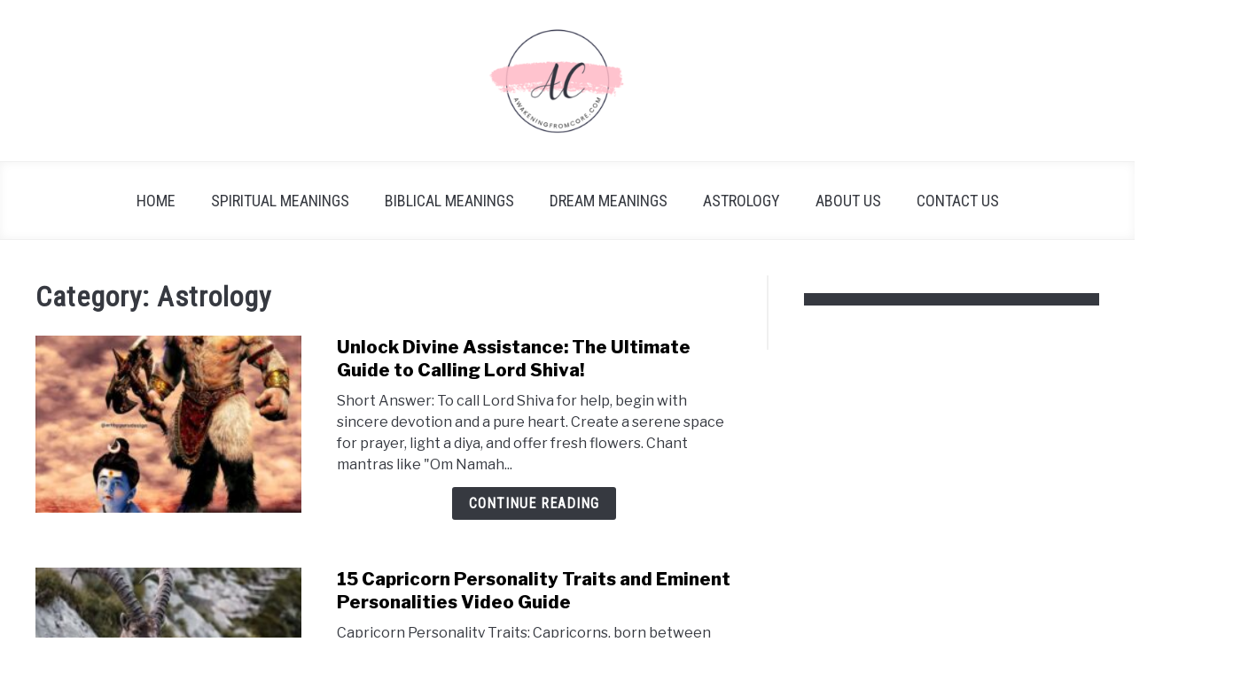

--- FILE ---
content_type: text/html; charset=UTF-8
request_url: https://awakeningfromcore.com/category/astrology/page/2/
body_size: 41091
content:
<!DOCTYPE html><html lang="en-US" prefix="og: https://ogp.me/ns#"><head><meta charset="UTF-8"/>
<script>var __ezHttpConsent={setByCat:function(src,tagType,attributes,category,force,customSetScriptFn=null){var setScript=function(){if(force||window.ezTcfConsent[category]){if(typeof customSetScriptFn==='function'){customSetScriptFn();}else{var scriptElement=document.createElement(tagType);scriptElement.src=src;attributes.forEach(function(attr){for(var key in attr){if(attr.hasOwnProperty(key)){scriptElement.setAttribute(key,attr[key]);}}});var firstScript=document.getElementsByTagName(tagType)[0];firstScript.parentNode.insertBefore(scriptElement,firstScript);}}};if(force||(window.ezTcfConsent&&window.ezTcfConsent.loaded)){setScript();}else if(typeof getEzConsentData==="function"){getEzConsentData().then(function(ezTcfConsent){if(ezTcfConsent&&ezTcfConsent.loaded){setScript();}else{console.error("cannot get ez consent data");force=true;setScript();}});}else{force=true;setScript();console.error("getEzConsentData is not a function");}},};</script>
<script>var ezTcfConsent=window.ezTcfConsent?window.ezTcfConsent:{loaded:false,store_info:false,develop_and_improve_services:false,measure_ad_performance:false,measure_content_performance:false,select_basic_ads:false,create_ad_profile:false,select_personalized_ads:false,create_content_profile:false,select_personalized_content:false,understand_audiences:false,use_limited_data_to_select_content:false,};function getEzConsentData(){return new Promise(function(resolve){document.addEventListener("ezConsentEvent",function(event){var ezTcfConsent=event.detail.ezTcfConsent;resolve(ezTcfConsent);});});}</script>
<script>if(typeof _setEzCookies!=='function'){function _setEzCookies(ezConsentData){var cookies=window.ezCookieQueue;for(var i=0;i<cookies.length;i++){var cookie=cookies[i];if(ezConsentData&&ezConsentData.loaded&&ezConsentData[cookie.tcfCategory]){document.cookie=cookie.name+"="+cookie.value;}}}}
window.ezCookieQueue=window.ezCookieQueue||[];if(typeof addEzCookies!=='function'){function addEzCookies(arr){window.ezCookieQueue=[...window.ezCookieQueue,...arr];}}
addEzCookies([{name:"ezoab_490164",value:"mod275-c; Path=/; Domain=awakeningfromcore.com; Max-Age=7200",tcfCategory:"store_info",isEzoic:"true",},{name:"ezosuibasgeneris-1",value:"005881d6-ff27-4c50-5a55-d8cb43747a70; Path=/; Domain=awakeningfromcore.com; Expires=Sat, 16 Jan 2027 23:06:59 UTC; Secure; SameSite=None",tcfCategory:"understand_audiences",isEzoic:"true",}]);if(window.ezTcfConsent&&window.ezTcfConsent.loaded){_setEzCookies(window.ezTcfConsent);}else if(typeof getEzConsentData==="function"){getEzConsentData().then(function(ezTcfConsent){if(ezTcfConsent&&ezTcfConsent.loaded){_setEzCookies(window.ezTcfConsent);}else{console.error("cannot get ez consent data");_setEzCookies(window.ezTcfConsent);}});}else{console.error("getEzConsentData is not a function");_setEzCookies(window.ezTcfConsent);}</script><script type="text/javascript" data-ezscrex='false' data-cfasync='false'>window._ezaq = Object.assign({"edge_cache_status":11,"edge_response_time":399,"url":"https://awakeningfromcore.com/category/astrology/page/2/"}, typeof window._ezaq !== "undefined" ? window._ezaq : {});</script><script type="text/javascript" data-ezscrex='false' data-cfasync='false'>window._ezaq = Object.assign({"ab_test_id":"mod275-c"}, typeof window._ezaq !== "undefined" ? window._ezaq : {});window.__ez=window.__ez||{};window.__ez.tf={};</script><script type="text/javascript" data-ezscrex='false' data-cfasync='false'>window.ezDisableAds = true;</script>
<script data-ezscrex='false' data-cfasync='false' data-pagespeed-no-defer>var __ez=__ez||{};__ez.stms=Date.now();__ez.evt={};__ez.script={};__ez.ck=__ez.ck||{};__ez.template={};__ez.template.isOrig=true;window.__ezScriptHost="//www.ezojs.com";__ez.queue=__ez.queue||function(){var e=0,i=0,t=[],n=!1,o=[],r=[],s=!0,a=function(e,i,n,o,r,s,a){var l=arguments.length>7&&void 0!==arguments[7]?arguments[7]:window,d=this;this.name=e,this.funcName=i,this.parameters=null===n?null:w(n)?n:[n],this.isBlock=o,this.blockedBy=r,this.deleteWhenComplete=s,this.isError=!1,this.isComplete=!1,this.isInitialized=!1,this.proceedIfError=a,this.fWindow=l,this.isTimeDelay=!1,this.process=function(){f("... func = "+e),d.isInitialized=!0,d.isComplete=!0,f("... func.apply: "+e);var i=d.funcName.split("."),n=null,o=this.fWindow||window;i.length>3||(n=3===i.length?o[i[0]][i[1]][i[2]]:2===i.length?o[i[0]][i[1]]:o[d.funcName]),null!=n&&n.apply(null,this.parameters),!0===d.deleteWhenComplete&&delete t[e],!0===d.isBlock&&(f("----- F'D: "+d.name),m())}},l=function(e,i,t,n,o,r,s){var a=arguments.length>7&&void 0!==arguments[7]?arguments[7]:window,l=this;this.name=e,this.path=i,this.async=o,this.defer=r,this.isBlock=t,this.blockedBy=n,this.isInitialized=!1,this.isError=!1,this.isComplete=!1,this.proceedIfError=s,this.fWindow=a,this.isTimeDelay=!1,this.isPath=function(e){return"/"===e[0]&&"/"!==e[1]},this.getSrc=function(e){return void 0!==window.__ezScriptHost&&this.isPath(e)&&"banger.js"!==this.name?window.__ezScriptHost+e:e},this.process=function(){l.isInitialized=!0,f("... file = "+e);var i=this.fWindow?this.fWindow.document:document,t=i.createElement("script");t.src=this.getSrc(this.path),!0===o?t.async=!0:!0===r&&(t.defer=!0),t.onerror=function(){var e={url:window.location.href,name:l.name,path:l.path,user_agent:window.navigator.userAgent};"undefined"!=typeof _ezaq&&(e.pageview_id=_ezaq.page_view_id);var i=encodeURIComponent(JSON.stringify(e)),t=new XMLHttpRequest;t.open("GET","//g.ezoic.net/ezqlog?d="+i,!0),t.send(),f("----- ERR'D: "+l.name),l.isError=!0,!0===l.isBlock&&m()},t.onreadystatechange=t.onload=function(){var e=t.readyState;f("----- F'D: "+l.name),e&&!/loaded|complete/.test(e)||(l.isComplete=!0,!0===l.isBlock&&m())},i.getElementsByTagName("head")[0].appendChild(t)}},d=function(e,i){this.name=e,this.path="",this.async=!1,this.defer=!1,this.isBlock=!1,this.blockedBy=[],this.isInitialized=!0,this.isError=!1,this.isComplete=i,this.proceedIfError=!1,this.isTimeDelay=!1,this.process=function(){}};function c(e,i,n,s,a,d,c,u,f){var m=new l(e,i,n,s,a,d,c,f);!0===u?o[e]=m:r[e]=m,t[e]=m,h(m)}function h(e){!0!==u(e)&&0!=s&&e.process()}function u(e){if(!0===e.isTimeDelay&&!1===n)return f(e.name+" blocked = TIME DELAY!"),!0;if(w(e.blockedBy))for(var i=0;i<e.blockedBy.length;i++){var o=e.blockedBy[i];if(!1===t.hasOwnProperty(o))return f(e.name+" blocked = "+o),!0;if(!0===e.proceedIfError&&!0===t[o].isError)return!1;if(!1===t[o].isComplete)return f(e.name+" blocked = "+o),!0}return!1}function f(e){var i=window.location.href,t=new RegExp("[?&]ezq=([^&#]*)","i").exec(i);"1"===(t?t[1]:null)&&console.debug(e)}function m(){++e>200||(f("let's go"),p(o),p(r))}function p(e){for(var i in e)if(!1!==e.hasOwnProperty(i)){var t=e[i];!0===t.isComplete||u(t)||!0===t.isInitialized||!0===t.isError?!0===t.isError?f(t.name+": error"):!0===t.isComplete?f(t.name+": complete already"):!0===t.isInitialized&&f(t.name+": initialized already"):t.process()}}function w(e){return"[object Array]"==Object.prototype.toString.call(e)}return window.addEventListener("load",(function(){setTimeout((function(){n=!0,f("TDELAY -----"),m()}),5e3)}),!1),{addFile:c,addFileOnce:function(e,i,n,o,r,s,a,l,d){t[e]||c(e,i,n,o,r,s,a,l,d)},addDelayFile:function(e,i){var n=new l(e,i,!1,[],!1,!1,!0);n.isTimeDelay=!0,f(e+" ...  FILE! TDELAY"),r[e]=n,t[e]=n,h(n)},addFunc:function(e,n,s,l,d,c,u,f,m,p){!0===c&&(e=e+"_"+i++);var w=new a(e,n,s,l,d,u,f,p);!0===m?o[e]=w:r[e]=w,t[e]=w,h(w)},addDelayFunc:function(e,i,n){var o=new a(e,i,n,!1,[],!0,!0);o.isTimeDelay=!0,f(e+" ...  FUNCTION! TDELAY"),r[e]=o,t[e]=o,h(o)},items:t,processAll:m,setallowLoad:function(e){s=e},markLoaded:function(e){if(e&&0!==e.length){if(e in t){var i=t[e];!0===i.isComplete?f(i.name+" "+e+": error loaded duplicate"):(i.isComplete=!0,i.isInitialized=!0)}else t[e]=new d(e,!0);f("markLoaded dummyfile: "+t[e].name)}},logWhatsBlocked:function(){for(var e in t)!1!==t.hasOwnProperty(e)&&u(t[e])}}}();__ez.evt.add=function(e,t,n){e.addEventListener?e.addEventListener(t,n,!1):e.attachEvent?e.attachEvent("on"+t,n):e["on"+t]=n()},__ez.evt.remove=function(e,t,n){e.removeEventListener?e.removeEventListener(t,n,!1):e.detachEvent?e.detachEvent("on"+t,n):delete e["on"+t]};__ez.script.add=function(e){var t=document.createElement("script");t.src=e,t.async=!0,t.type="text/javascript",document.getElementsByTagName("head")[0].appendChild(t)};__ez.dot=__ez.dot||{};__ez.queue.addFileOnce('/detroitchicago/boise.js', '/detroitchicago/boise.js?gcb=195-0&cb=5', true, [], true, false, true, false);__ez.queue.addFileOnce('/parsonsmaize/abilene.js', '/parsonsmaize/abilene.js?gcb=195-0&cb=e80eca0cdb', true, [], true, false, true, false);__ez.queue.addFileOnce('/parsonsmaize/mulvane.js', '/parsonsmaize/mulvane.js?gcb=195-0&cb=e75e48eec0', true, ['/parsonsmaize/abilene.js'], true, false, true, false);__ez.queue.addFileOnce('/detroitchicago/birmingham.js', '/detroitchicago/birmingham.js?gcb=195-0&cb=539c47377c', true, ['/parsonsmaize/abilene.js'], true, false, true, false);</script>
<script data-ezscrex="false" type="text/javascript" data-cfasync="false">window._ezaq = Object.assign({"ad_cache_level":0,"adpicker_placement_cnt":0,"ai_placeholder_cache_level":0,"ai_placeholder_placement_cnt":-1,"article_category":"Astrology","author":"Carry B","domain":"awakeningfromcore.com","domain_id":490164,"ezcache_level":0,"ezcache_skip_code":14,"has_bad_image":0,"has_bad_words":0,"is_sitespeed":0,"lt_cache_level":0,"publish_date":"2026-01-14","response_size":150801,"response_size_orig":144995,"response_time_orig":390,"template_id":5,"url":"https://awakeningfromcore.com/category/astrology/page/2/","word_count":0,"worst_bad_word_level":0}, typeof window._ezaq !== "undefined" ? window._ezaq : {});__ez.queue.markLoaded('ezaqBaseReady');</script>
<script type='text/javascript' data-ezscrex='false' data-cfasync='false'>
window.ezAnalyticsStatic = true;

function analyticsAddScript(script) {
	var ezDynamic = document.createElement('script');
	ezDynamic.type = 'text/javascript';
	ezDynamic.innerHTML = script;
	document.head.appendChild(ezDynamic);
}
function getCookiesWithPrefix() {
    var allCookies = document.cookie.split(';');
    var cookiesWithPrefix = {};

    for (var i = 0; i < allCookies.length; i++) {
        var cookie = allCookies[i].trim();

        for (var j = 0; j < arguments.length; j++) {
            var prefix = arguments[j];
            if (cookie.indexOf(prefix) === 0) {
                var cookieParts = cookie.split('=');
                var cookieName = cookieParts[0];
                var cookieValue = cookieParts.slice(1).join('=');
                cookiesWithPrefix[cookieName] = decodeURIComponent(cookieValue);
                break; // Once matched, no need to check other prefixes
            }
        }
    }

    return cookiesWithPrefix;
}
function productAnalytics() {
	var d = {"pr":[6],"omd5":"e4a9f5d2da4202b6d60da83e8ce96959","nar":"risk score"};
	d.u = _ezaq.url;
	d.p = _ezaq.page_view_id;
	d.v = _ezaq.visit_uuid;
	d.ab = _ezaq.ab_test_id;
	d.e = JSON.stringify(_ezaq);
	d.ref = document.referrer;
	d.c = getCookiesWithPrefix('active_template', 'ez', 'lp_');
	if(typeof ez_utmParams !== 'undefined') {
		d.utm = ez_utmParams;
	}

	var dataText = JSON.stringify(d);
	var xhr = new XMLHttpRequest();
	xhr.open('POST','/ezais/analytics?cb=1', true);
	xhr.onload = function () {
		if (xhr.status!=200) {
            return;
		}

        if(document.readyState !== 'loading') {
            analyticsAddScript(xhr.response);
            return;
        }

        var eventFunc = function() {
            if(document.readyState === 'loading') {
                return;
            }
            document.removeEventListener('readystatechange', eventFunc, false);
            analyticsAddScript(xhr.response);
        };

        document.addEventListener('readystatechange', eventFunc, false);
	};
	xhr.setRequestHeader('Content-Type','text/plain');
	xhr.send(dataText);
}
__ez.queue.addFunc("productAnalytics", "productAnalytics", null, true, ['ezaqBaseReady'], false, false, false, true);
</script><base href="https://awakeningfromcore.com/category/astrology/page/2/"/>
	<meta name="google-site-verification" content="SmDnIGV7QcpAGz4e0dWxvVK-NOFswO4UZg8PmqqmloM"/>

<script async="" src="https://pagead2.googlesyndication.com/pagead/js/adsbygoogle.js?client=ca-pub-2509560447189556" crossorigin="anonymous"></script>

<!-- Google tag (gtag.js) -->
<script async="" src="https://www.googletagmanager.com/gtag/js?id=G-GTS8WHTQ2R"></script>
<script>
  window.dataLayer = window.dataLayer || [];
  function gtag(){dataLayer.push(arguments);}
  gtag('js', new Date());

  gtag('config', 'G-GTS8WHTQ2R');
</script>
	
	<meta name="viewport" content="width=device-width, initial-scale=1"/>
		<link rel="shortcut icon" href="https://awakeningfromcore.com/wp-content/uploads/2024/03/yin-yang_100493.png"/>
		<link rel="profile" href="https://gmpg.org/xfn/11"/>

		<style>img:is([sizes="auto" i], [sizes^="auto," i]) { contain-intrinsic-size: 3000px 1500px }</style>
	
<!-- Search Engine Optimization by Rank Math - https://rankmath.com/ -->
<title>Astrology - Awakening From CORE</title>
<meta name="robots" content="follow, index, max-snippet:-1, max-video-preview:-1, max-image-preview:large"/>
<link rel="canonical" href="https://awakeningfromcore.com/category/astrology/page/2/"/>
<link rel="prev" href="https://awakeningfromcore.com/category/astrology/"/>
<link rel="next" href="https://awakeningfromcore.com/category/astrology/page/3/"/>
<meta property="og:locale" content="en_US"/>
<meta property="og:type" content="article"/>
<meta property="og:title" content="Astrology - Awakening From CORE"/>
<meta property="og:url" content="https://awakeningfromcore.com/category/astrology/page/2/"/>
<meta property="og:site_name" content="Awakening From CORE"/>
<meta name="twitter:card" content="summary_large_image"/>
<meta name="twitter:title" content="Astrology - Awakening From CORE"/>
<meta name="twitter:site" content="@admin"/>
<meta name="twitter:label1" content="Posts"/>
<meta name="twitter:data1" content="21"/>
<script type="application/ld+json" class="rank-math-schema">{"@context":"https://schema.org","@graph":[{"@type":"Person","@id":"https://awakeningfromcore.com/#person","name":"admin","sameAs":["https://twitter.com/admin"]},{"@type":"WebSite","@id":"https://awakeningfromcore.com/#website","url":"https://awakeningfromcore.com","name":"Awakening From CORE","publisher":{"@id":"https://awakeningfromcore.com/#person"},"inLanguage":"en-US"},{"@type":"CollectionPage","@id":"https://awakeningfromcore.com/category/astrology/page/2/#webpage","url":"https://awakeningfromcore.com/category/astrology/page/2/","name":"Astrology - Awakening From CORE","isPartOf":{"@id":"https://awakeningfromcore.com/#website"},"inLanguage":"en-US"}]}</script>
<!-- /Rank Math WordPress SEO plugin -->

<script type="text/javascript">
/* <![CDATA[ */
window._wpemojiSettings = {"baseUrl":"https:\/\/s.w.org\/images\/core\/emoji\/16.0.1\/72x72\/","ext":".png","svgUrl":"https:\/\/s.w.org\/images\/core\/emoji\/16.0.1\/svg\/","svgExt":".svg","source":{"concatemoji":"https:\/\/awakeningfromcore.com\/wp-includes\/js\/wp-emoji-release.min.js?ver=5878b6acdc6b79d4f5513df430e2598a"}};
/*! This file is auto-generated */
!function(s,n){var o,i,e;function c(e){try{var t={supportTests:e,timestamp:(new Date).valueOf()};sessionStorage.setItem(o,JSON.stringify(t))}catch(e){}}function p(e,t,n){e.clearRect(0,0,e.canvas.width,e.canvas.height),e.fillText(t,0,0);var t=new Uint32Array(e.getImageData(0,0,e.canvas.width,e.canvas.height).data),a=(e.clearRect(0,0,e.canvas.width,e.canvas.height),e.fillText(n,0,0),new Uint32Array(e.getImageData(0,0,e.canvas.width,e.canvas.height).data));return t.every(function(e,t){return e===a[t]})}function u(e,t){e.clearRect(0,0,e.canvas.width,e.canvas.height),e.fillText(t,0,0);for(var n=e.getImageData(16,16,1,1),a=0;a<n.data.length;a++)if(0!==n.data[a])return!1;return!0}function f(e,t,n,a){switch(t){case"flag":return n(e,"\ud83c\udff3\ufe0f\u200d\u26a7\ufe0f","\ud83c\udff3\ufe0f\u200b\u26a7\ufe0f")?!1:!n(e,"\ud83c\udde8\ud83c\uddf6","\ud83c\udde8\u200b\ud83c\uddf6")&&!n(e,"\ud83c\udff4\udb40\udc67\udb40\udc62\udb40\udc65\udb40\udc6e\udb40\udc67\udb40\udc7f","\ud83c\udff4\u200b\udb40\udc67\u200b\udb40\udc62\u200b\udb40\udc65\u200b\udb40\udc6e\u200b\udb40\udc67\u200b\udb40\udc7f");case"emoji":return!a(e,"\ud83e\udedf")}return!1}function g(e,t,n,a){var r="undefined"!=typeof WorkerGlobalScope&&self instanceof WorkerGlobalScope?new OffscreenCanvas(300,150):s.createElement("canvas"),o=r.getContext("2d",{willReadFrequently:!0}),i=(o.textBaseline="top",o.font="600 32px Arial",{});return e.forEach(function(e){i[e]=t(o,e,n,a)}),i}function t(e){var t=s.createElement("script");t.src=e,t.defer=!0,s.head.appendChild(t)}"undefined"!=typeof Promise&&(o="wpEmojiSettingsSupports",i=["flag","emoji"],n.supports={everything:!0,everythingExceptFlag:!0},e=new Promise(function(e){s.addEventListener("DOMContentLoaded",e,{once:!0})}),new Promise(function(t){var n=function(){try{var e=JSON.parse(sessionStorage.getItem(o));if("object"==typeof e&&"number"==typeof e.timestamp&&(new Date).valueOf()<e.timestamp+604800&&"object"==typeof e.supportTests)return e.supportTests}catch(e){}return null}();if(!n){if("undefined"!=typeof Worker&&"undefined"!=typeof OffscreenCanvas&&"undefined"!=typeof URL&&URL.createObjectURL&&"undefined"!=typeof Blob)try{var e="postMessage("+g.toString()+"("+[JSON.stringify(i),f.toString(),p.toString(),u.toString()].join(",")+"));",a=new Blob([e],{type:"text/javascript"}),r=new Worker(URL.createObjectURL(a),{name:"wpTestEmojiSupports"});return void(r.onmessage=function(e){c(n=e.data),r.terminate(),t(n)})}catch(e){}c(n=g(i,f,p,u))}t(n)}).then(function(e){for(var t in e)n.supports[t]=e[t],n.supports.everything=n.supports.everything&&n.supports[t],"flag"!==t&&(n.supports.everythingExceptFlag=n.supports.everythingExceptFlag&&n.supports[t]);n.supports.everythingExceptFlag=n.supports.everythingExceptFlag&&!n.supports.flag,n.DOMReady=!1,n.readyCallback=function(){n.DOMReady=!0}}).then(function(){return e}).then(function(){var e;n.supports.everything||(n.readyCallback(),(e=n.source||{}).concatemoji?t(e.concatemoji):e.wpemoji&&e.twemoji&&(t(e.twemoji),t(e.wpemoji)))}))}((window,document),window._wpemojiSettings);
/* ]]> */
</script>
<style id="wp-emoji-styles-inline-css" type="text/css">

	img.wp-smiley, img.emoji {
		display: inline !important;
		border: none !important;
		box-shadow: none !important;
		height: 1em !important;
		width: 1em !important;
		margin: 0 0.07em !important;
		vertical-align: -0.1em !important;
		background: none !important;
		padding: 0 !important;
	}
</style>
<link rel="stylesheet" id="wp-block-library-css" href="https://awakeningfromcore.com/wp-includes/css/dist/block-library/style.min.css?ver=5878b6acdc6b79d4f5513df430e2598a" type="text/css" media="all"/>
<style id="classic-theme-styles-inline-css" type="text/css">
/*! This file is auto-generated */
.wp-block-button__link{color:#fff;background-color:#32373c;border-radius:9999px;box-shadow:none;text-decoration:none;padding:calc(.667em + 2px) calc(1.333em + 2px);font-size:1.125em}.wp-block-file__button{background:#32373c;color:#fff;text-decoration:none}
</style>
<style id="global-styles-inline-css" type="text/css">
:root{--wp--preset--aspect-ratio--square: 1;--wp--preset--aspect-ratio--4-3: 4/3;--wp--preset--aspect-ratio--3-4: 3/4;--wp--preset--aspect-ratio--3-2: 3/2;--wp--preset--aspect-ratio--2-3: 2/3;--wp--preset--aspect-ratio--16-9: 16/9;--wp--preset--aspect-ratio--9-16: 9/16;--wp--preset--color--black: #000000;--wp--preset--color--cyan-bluish-gray: #abb8c3;--wp--preset--color--white: #ffffff;--wp--preset--color--pale-pink: #f78da7;--wp--preset--color--vivid-red: #cf2e2e;--wp--preset--color--luminous-vivid-orange: #ff6900;--wp--preset--color--luminous-vivid-amber: #fcb900;--wp--preset--color--light-green-cyan: #7bdcb5;--wp--preset--color--vivid-green-cyan: #00d084;--wp--preset--color--pale-cyan-blue: #8ed1fc;--wp--preset--color--vivid-cyan-blue: #0693e3;--wp--preset--color--vivid-purple: #9b51e0;--wp--preset--gradient--vivid-cyan-blue-to-vivid-purple: linear-gradient(135deg,rgba(6,147,227,1) 0%,rgb(155,81,224) 100%);--wp--preset--gradient--light-green-cyan-to-vivid-green-cyan: linear-gradient(135deg,rgb(122,220,180) 0%,rgb(0,208,130) 100%);--wp--preset--gradient--luminous-vivid-amber-to-luminous-vivid-orange: linear-gradient(135deg,rgba(252,185,0,1) 0%,rgba(255,105,0,1) 100%);--wp--preset--gradient--luminous-vivid-orange-to-vivid-red: linear-gradient(135deg,rgba(255,105,0,1) 0%,rgb(207,46,46) 100%);--wp--preset--gradient--very-light-gray-to-cyan-bluish-gray: linear-gradient(135deg,rgb(238,238,238) 0%,rgb(169,184,195) 100%);--wp--preset--gradient--cool-to-warm-spectrum: linear-gradient(135deg,rgb(74,234,220) 0%,rgb(151,120,209) 20%,rgb(207,42,186) 40%,rgb(238,44,130) 60%,rgb(251,105,98) 80%,rgb(254,248,76) 100%);--wp--preset--gradient--blush-light-purple: linear-gradient(135deg,rgb(255,206,236) 0%,rgb(152,150,240) 100%);--wp--preset--gradient--blush-bordeaux: linear-gradient(135deg,rgb(254,205,165) 0%,rgb(254,45,45) 50%,rgb(107,0,62) 100%);--wp--preset--gradient--luminous-dusk: linear-gradient(135deg,rgb(255,203,112) 0%,rgb(199,81,192) 50%,rgb(65,88,208) 100%);--wp--preset--gradient--pale-ocean: linear-gradient(135deg,rgb(255,245,203) 0%,rgb(182,227,212) 50%,rgb(51,167,181) 100%);--wp--preset--gradient--electric-grass: linear-gradient(135deg,rgb(202,248,128) 0%,rgb(113,206,126) 100%);--wp--preset--gradient--midnight: linear-gradient(135deg,rgb(2,3,129) 0%,rgb(40,116,252) 100%);--wp--preset--font-size--small: 13px;--wp--preset--font-size--medium: 20px;--wp--preset--font-size--large: 36px;--wp--preset--font-size--x-large: 42px;--wp--preset--spacing--20: 0.44rem;--wp--preset--spacing--30: 0.67rem;--wp--preset--spacing--40: 1rem;--wp--preset--spacing--50: 1.5rem;--wp--preset--spacing--60: 2.25rem;--wp--preset--spacing--70: 3.38rem;--wp--preset--spacing--80: 5.06rem;--wp--preset--shadow--natural: 6px 6px 9px rgba(0, 0, 0, 0.2);--wp--preset--shadow--deep: 12px 12px 50px rgba(0, 0, 0, 0.4);--wp--preset--shadow--sharp: 6px 6px 0px rgba(0, 0, 0, 0.2);--wp--preset--shadow--outlined: 6px 6px 0px -3px rgba(255, 255, 255, 1), 6px 6px rgba(0, 0, 0, 1);--wp--preset--shadow--crisp: 6px 6px 0px rgba(0, 0, 0, 1);}:where(.is-layout-flex){gap: 0.5em;}:where(.is-layout-grid){gap: 0.5em;}body .is-layout-flex{display: flex;}.is-layout-flex{flex-wrap: wrap;align-items: center;}.is-layout-flex > :is(*, div){margin: 0;}body .is-layout-grid{display: grid;}.is-layout-grid > :is(*, div){margin: 0;}:where(.wp-block-columns.is-layout-flex){gap: 2em;}:where(.wp-block-columns.is-layout-grid){gap: 2em;}:where(.wp-block-post-template.is-layout-flex){gap: 1.25em;}:where(.wp-block-post-template.is-layout-grid){gap: 1.25em;}.has-black-color{color: var(--wp--preset--color--black) !important;}.has-cyan-bluish-gray-color{color: var(--wp--preset--color--cyan-bluish-gray) !important;}.has-white-color{color: var(--wp--preset--color--white) !important;}.has-pale-pink-color{color: var(--wp--preset--color--pale-pink) !important;}.has-vivid-red-color{color: var(--wp--preset--color--vivid-red) !important;}.has-luminous-vivid-orange-color{color: var(--wp--preset--color--luminous-vivid-orange) !important;}.has-luminous-vivid-amber-color{color: var(--wp--preset--color--luminous-vivid-amber) !important;}.has-light-green-cyan-color{color: var(--wp--preset--color--light-green-cyan) !important;}.has-vivid-green-cyan-color{color: var(--wp--preset--color--vivid-green-cyan) !important;}.has-pale-cyan-blue-color{color: var(--wp--preset--color--pale-cyan-blue) !important;}.has-vivid-cyan-blue-color{color: var(--wp--preset--color--vivid-cyan-blue) !important;}.has-vivid-purple-color{color: var(--wp--preset--color--vivid-purple) !important;}.has-black-background-color{background-color: var(--wp--preset--color--black) !important;}.has-cyan-bluish-gray-background-color{background-color: var(--wp--preset--color--cyan-bluish-gray) !important;}.has-white-background-color{background-color: var(--wp--preset--color--white) !important;}.has-pale-pink-background-color{background-color: var(--wp--preset--color--pale-pink) !important;}.has-vivid-red-background-color{background-color: var(--wp--preset--color--vivid-red) !important;}.has-luminous-vivid-orange-background-color{background-color: var(--wp--preset--color--luminous-vivid-orange) !important;}.has-luminous-vivid-amber-background-color{background-color: var(--wp--preset--color--luminous-vivid-amber) !important;}.has-light-green-cyan-background-color{background-color: var(--wp--preset--color--light-green-cyan) !important;}.has-vivid-green-cyan-background-color{background-color: var(--wp--preset--color--vivid-green-cyan) !important;}.has-pale-cyan-blue-background-color{background-color: var(--wp--preset--color--pale-cyan-blue) !important;}.has-vivid-cyan-blue-background-color{background-color: var(--wp--preset--color--vivid-cyan-blue) !important;}.has-vivid-purple-background-color{background-color: var(--wp--preset--color--vivid-purple) !important;}.has-black-border-color{border-color: var(--wp--preset--color--black) !important;}.has-cyan-bluish-gray-border-color{border-color: var(--wp--preset--color--cyan-bluish-gray) !important;}.has-white-border-color{border-color: var(--wp--preset--color--white) !important;}.has-pale-pink-border-color{border-color: var(--wp--preset--color--pale-pink) !important;}.has-vivid-red-border-color{border-color: var(--wp--preset--color--vivid-red) !important;}.has-luminous-vivid-orange-border-color{border-color: var(--wp--preset--color--luminous-vivid-orange) !important;}.has-luminous-vivid-amber-border-color{border-color: var(--wp--preset--color--luminous-vivid-amber) !important;}.has-light-green-cyan-border-color{border-color: var(--wp--preset--color--light-green-cyan) !important;}.has-vivid-green-cyan-border-color{border-color: var(--wp--preset--color--vivid-green-cyan) !important;}.has-pale-cyan-blue-border-color{border-color: var(--wp--preset--color--pale-cyan-blue) !important;}.has-vivid-cyan-blue-border-color{border-color: var(--wp--preset--color--vivid-cyan-blue) !important;}.has-vivid-purple-border-color{border-color: var(--wp--preset--color--vivid-purple) !important;}.has-vivid-cyan-blue-to-vivid-purple-gradient-background{background: var(--wp--preset--gradient--vivid-cyan-blue-to-vivid-purple) !important;}.has-light-green-cyan-to-vivid-green-cyan-gradient-background{background: var(--wp--preset--gradient--light-green-cyan-to-vivid-green-cyan) !important;}.has-luminous-vivid-amber-to-luminous-vivid-orange-gradient-background{background: var(--wp--preset--gradient--luminous-vivid-amber-to-luminous-vivid-orange) !important;}.has-luminous-vivid-orange-to-vivid-red-gradient-background{background: var(--wp--preset--gradient--luminous-vivid-orange-to-vivid-red) !important;}.has-very-light-gray-to-cyan-bluish-gray-gradient-background{background: var(--wp--preset--gradient--very-light-gray-to-cyan-bluish-gray) !important;}.has-cool-to-warm-spectrum-gradient-background{background: var(--wp--preset--gradient--cool-to-warm-spectrum) !important;}.has-blush-light-purple-gradient-background{background: var(--wp--preset--gradient--blush-light-purple) !important;}.has-blush-bordeaux-gradient-background{background: var(--wp--preset--gradient--blush-bordeaux) !important;}.has-luminous-dusk-gradient-background{background: var(--wp--preset--gradient--luminous-dusk) !important;}.has-pale-ocean-gradient-background{background: var(--wp--preset--gradient--pale-ocean) !important;}.has-electric-grass-gradient-background{background: var(--wp--preset--gradient--electric-grass) !important;}.has-midnight-gradient-background{background: var(--wp--preset--gradient--midnight) !important;}.has-small-font-size{font-size: var(--wp--preset--font-size--small) !important;}.has-medium-font-size{font-size: var(--wp--preset--font-size--medium) !important;}.has-large-font-size{font-size: var(--wp--preset--font-size--large) !important;}.has-x-large-font-size{font-size: var(--wp--preset--font-size--x-large) !important;}
:where(.wp-block-post-template.is-layout-flex){gap: 1.25em;}:where(.wp-block-post-template.is-layout-grid){gap: 1.25em;}
:where(.wp-block-columns.is-layout-flex){gap: 2em;}:where(.wp-block-columns.is-layout-grid){gap: 2em;}
:root :where(.wp-block-pullquote){font-size: 1.5em;line-height: 1.6;}
</style>
<link rel="stylesheet" id="contact-form-7-css" href="https://awakeningfromcore.com/wp-content/plugins/contact-form-7/includes/css/styles.css?ver=6.1.4" type="text/css" media="all"/>
<style id="sbag-frontend-tables-style-inline-css" type="text/css">

    /* Existing Spec Table */
    .sbag-spec-table {
        width: 100%;
        max-width: 600px;
        margin: 30px auto;
        border-collapse: collapse;
        box-shadow: 0 2px 8px rgba(0,0,0,0.1);
        font-family: sans-serif;
        border-radius: 8px;
        overflow: hidden;
    }
    .sbag-spec-table th, .sbag-spec-table td {
        padding: 12px 15px;
        text-align: left;
        border-bottom: 1px solid #ddd;
    }
    .sbag-spec-table td {
        background-color: #f9f9f9;
    }
    .sbag-spec-table tr:nth-of-type(even) td {
        background-color: #f2f2f2;
    }
    .sbag-spec-table tr:last-of-type td {
        border-bottom: none;
    }
    .sbag-spec-table th, .sbag-spec-table tr td:first-child {
        font-weight: bold;
        color: #333;
    }

    /* NEW: Nutrition Table for Recipes */
    .sbag-nutrition-table {
        width: 100%;
        max-width: 500px;
        margin: 40px auto;
        border-collapse: collapse;
        font-family: 'Helvetica Neue', Helvetica, Arial, sans-serif;
        box-shadow: 0 4px 15px rgba(0,0,0,0.1);
        border-radius: 10px;
        overflow: hidden;
        border: 1px solid #e0e0e0;
    }
    .sbag-nutrition-table caption {
        font-size: 1.6em;
        margin-bottom: 15px;
        font-weight: bold;
        color: #333;
        text-align: center;
    }
    .sbag-nutrition-table th, .sbag-nutrition-table td {
        padding: 15px 20px;
        border: none;
    }
    .sbag-nutrition-table thead th {
        background-color: #4CAF50;
        color: white;
        font-size: 1.1em;
        text-transform: uppercase;
        letter-spacing: 0.5px;
    }
    .sbag-nutrition-table tbody tr {
        border-bottom: 1px solid #e8e8e8;
        transition: background-color 0.3s ease;
    }
    .sbag-nutrition-table tbody tr:nth-of-type(even) {
        background-color: #f9f9f9;
    }
    .sbag-nutrition-table tbody tr:hover {
        background-color: #f1f1f1;
    }
    .sbag-nutrition-table tbody tr:last-of-type {
        border-bottom: 3px solid #4CAF50;
    }
    .sbag-nutrition-table tbody td:first-child {
        text-align: left;
        font-weight: bold;
        color: #555;
    }
     .sbag-nutrition-table tbody td:last-child {
        text-align: center;
        font-weight: 600;
        color: #333;
    }
    
</style>
<link rel="stylesheet" id="defer-income-school-style-css" href="https://awakeningfromcore.com/wp-content/themes/acabado-2/css/main.css?ver=1.4.1" type="text/css" media="all"/>
<link rel="stylesheet" id="defer-style-min-width768-css" href="https://awakeningfromcore.com/wp-content/themes/acabado-2/css/min-width768.css?ver=1.4.1" type="text/css" media="(min-width: 768px)"/>
<link rel="stylesheet" id="defer-style-min-width960-css" href="https://awakeningfromcore.com/wp-content/themes/acabado-2/css/min-width960.css?ver=1.4.1" type="text/css" media="(min-width: 960px)"/>
<link rel="stylesheet" id="defer-style-min-width1200-css" href="https://awakeningfromcore.com/wp-content/themes/acabado-2/css/min-width1200.css?ver=1.4.1" type="text/css" media="(min-width: 1200px)"/>
<style id="custom-style-inline-css" type="text/css">
.search-wrapper #search-icon{background:url("https://awakeningfromcore.com/wp-content/themes/acabado-2/img/search-icon.png") center/cover no-repeat #fff;}.share-container .email-btn:before{background:url("https://awakeningfromcore.com/wp-content/themes/acabado-2/img/envelope.svg") center/cover no-repeat;}.share-container .print-btn:before{background:url("https://awakeningfromcore.com/wp-content/themes/acabado-2/img/print-icon.svg") center/cover no-repeat;}.externallinkimage{background-image:url("https://awakeningfromcore.com/wp-content/themes/acabado-2/img/extlink.png")}
</style>
<link rel="https://api.w.org/" href="https://awakeningfromcore.com/wp-json/"/><link rel="alternate" title="JSON" type="application/json" href="https://awakeningfromcore.com/wp-json/wp/v2/categories/16"/><meta name="google-site-verification" content="PbOUlX9Oo7UhFAoTCuuZtHJ38Qb0tjEkpjLZv_vcO7o"/>
<meta name="msvalidate.01" content="F5E5B9A92DFAAAE53E90CEFADA1159B5"/>

<meta name="p:domain_verify" content="bd5f508b88c9387d73741d297fa2b7f7"/>
<meta name="category" content="Astrology"/>
					<link rel="preconnect" href="https://fonts.gstatic.com"/>
 					<link rel="preload" href="https://fonts.googleapis.com/css2?family=Libre+Franklin:wght@400;800&amp;family=Roboto+Condensed&amp;display=swap" as="style" onload="this.onload=null;this.rel=&#39;stylesheet&#39;"/>
				
<script type='text/javascript'>
var ezoTemplate = 'orig_site';
var ezouid = '1';
var ezoFormfactor = '1';
</script><script data-ezscrex="false" type='text/javascript'>
var soc_app_id = '0';
var did = 490164;
var ezdomain = 'awakeningfromcore.com';
var ezoicSearchable = 1;
</script></head>


<body data-rsssl="1" class="archive paged category category-astrology category-16 paged-2 category-paged-2 wp-theme-acabado-2 hfeed no-sidebar">
<div id="page" class="site">
	<a class="skip-link screen-reader-text" href="#content">Skip to content</a>

	
	<header id="masthead" class="site-header desktop-toggle">
		<div class="inner-wrap">
			<div class="hamburger-wrapper desktop">
				<button class="hamburger hamburger--squeeze menu-toggle" type="button" aria-label="Menu" aria-controls="primary-menu" aria-expanded="false">
					<span class="hamburger-box">
						<span class="hamburger-inner"></span>
					</span>
					<span class="label">MENU</span>
				</button>
			</div>
			<div class="site-branding">
								<a href="https://awakeningfromcore.com/" class="custom-logo-link" rel="home" itemprop="url"><img width="300" height="156" src="https://awakeningfromcore.com/wp-content/uploads/2022/10/AC-2-300x156.png" class="attachment-medium size-medium" alt="logo" decoding="async" srcset="https://awakeningfromcore.com/wp-content/uploads/2022/10/AC-2-300x156.png 300w, https://awakeningfromcore.com/wp-content/uploads/2022/10/AC-2.png 480w" sizes="(max-width: 300px) 100vw, 300px"/></a>
									<!-- <h1 class="site-title"><a tabindex="-1" href="" rel="home"></a></h1> -->
										<!-- <p class="site-title"><a tabindex="-1" href="" rel="home"></a></p> -->
								</div><!-- .site-branding -->
            
			
            
            
		</div>

		<nav id="site-navigation" class="main-navigation">
			<!-- <button class="menu-toggle" aria-controls="primary-menu" aria-expanded="false"></button> -->
			<div class="menu-main-menu-container"><ul id="primary-menu" class="inner-wrap"><li id="menu-item-36" class="menu-item menu-item-type-custom menu-item-object-custom menu-item-home menu-item-36"><a href="https://awakeningfromcore.com">Home</a></li>
<li id="menu-item-34" class="menu-item menu-item-type-taxonomy menu-item-object-category menu-item-34"><a href="https://awakeningfromcore.com/category/spiritual-meaning/">Spiritual Meanings</a></li>
<li id="menu-item-148" class="menu-item menu-item-type-taxonomy menu-item-object-category menu-item-148"><a href="https://awakeningfromcore.com/category/biblical-meaning/">Biblical Meanings</a></li>
<li id="menu-item-892" class="menu-item menu-item-type-taxonomy menu-item-object-category menu-item-892"><a href="https://awakeningfromcore.com/category/dreams/">Dream Meanings</a></li>
<li id="menu-item-731" class="menu-item menu-item-type-taxonomy menu-item-object-category current-menu-item menu-item-731"><a href="https://awakeningfromcore.com/category/astrology/" aria-current="page">Astrology</a></li>
<li id="menu-item-807" class="menu-item menu-item-type-post_type menu-item-object-page menu-item-807"><a href="https://awakeningfromcore.com/about-us/">About Us</a></li>
<li id="menu-item-808" class="menu-item menu-item-type-post_type menu-item-object-page menu-item-808"><a href="https://awakeningfromcore.com/contact-us/">Contact Us</a></li>
</ul></div>		</nav><!-- #site-navigation -->
	</header><!-- #masthead -->

	<div id="content" class="site-content">
		
	<div id="primary" class="content-area">
		<main id="main" class="site-main">
			<header class="page-header">
				<h1 class="page-title">Category: <span>Astrology</span></h1>			</header><!-- .page-header -->

			<section class="articles-wrapper">

<article class="article-card horizontal ">
      <a href="https://awakeningfromcore.com/how-to-call-lord-shiva-for-help/" rel="nofollow"><div class="image-container" style="background-image: url(&#39;https://awakeningfromcore.com/wp-content/uploads/2023/07/how-to-call-lord-shiva-for-help-240x300.jpg&#39;)"></div><span class="sr-only">link to Unlock Divine Assistance: The Ultimate Guide to Calling Lord Shiva!</span></a>
    <div class="copy-container">
    <header>
      <p><a href="https://awakeningfromcore.com/how-to-call-lord-shiva-for-help/">Unlock Divine Assistance: The Ultimate Guide to Calling Lord Shiva!</a></p>
    </header>
      <div class="excerpt">
        <p>Short Answer: To call Lord Shiva for help, begin with sincere devotion and a pure heart. Create a serene space for prayer, light a diya, and offer fresh flowers. Chant mantras like &#34;Om Namah...</p><div class="button-container"><a rel="nofollow" class="button reverse" href="https://awakeningfromcore.com/how-to-call-lord-shiva-for-help/" aria-label="Continue Reading: Unlock Divine Assistance: The Ultimate Guide to Calling Lord Shiva!">Continue Reading</a></div>      </div>
    <!-- <a class="button reverse" rel="nofollow" itemprop="mainEntityOfPage" href="<?//get_permalink( get_the_id() )?>">Continue Reading</a> -->
  </div>
<!--  <meta itemprop="thumbnailUrl" src="--><!--"></meta>-->
<!--  <meta itemprop="image" src="--><!--"></meta>-->
<!--  <span itemprop="publisher" itemscope itemtype="http://schema.org/Organization">-->
<!--    <meta itemprop="name" content="--><!--"></meta>-->
<!--  </span>-->
<!--  <meta itemprop="logo" src="--><!--"></meta>-->
<!--  <meta itemprop="headline" content="--><!--"></meta>-->
<!--  <meta itemprop="author" content="--><!--"></meta>-->
<!--  <meta itemprop="datePublished" content="--><!--"></meta>-->
<!--  <meta itemprop="dateModified" content="--><!--"></meta>-->


</article>


<script type="application/ld+json">
    {"@context":"http:\/\/schema.org\/","@type":"BlogPosting","name":"Unlock Divine Assistance: The Ultimate Guide to Calling Lord Shiva!","url":"https:\/\/awakeningfromcore.com\/how-to-call-lord-shiva-for-help\/","articleBody":"Short Answer: To call Lord Shiva for help, begin with sincere devotion and a pure heart. Create a serene space for prayer, light a diya, and offer fresh flowers. Chant mantras like &quot;Om Namah Shivaya&quot; with focus, seeking his blessings. Meditate on his form, expressing your troubles, and remain open to divine guidance and solutions.\n\n\n            \n            Lord shiva can be called for help through prayer and devotion. Lord shiva, one of the principal deities in hinduism, is revered for his abilities to grant blessings, protect against evil forces, and bring about positive changes in life.\n            \n            \n            Many devotees seek his assistance in various aspects, such as overcoming obstacles, finding inner peace, and seeking spiritual guidance. To call upon lord shiva for help, individuals can engage in rituals like reciting sacred mantras, performing puja (worship), fasting, and maintaining a dedicated shrine. \n            \n            \n            By showing sincerity and surrendering to lord shiva's divine grace, devotees believe they can establish a connection and receive his assistance in times of need. So whether seeking material or spiritual welfare, calling upon lord shiva through devoted prayers can provide solace and guidance.\n            \n                \n                \n                \n                    Credit: connect.tarfac.com \n                \n                \n            \n            Understanding Lord Shiva'S Divine Powers\n             \n        \n            \n            Lord shiva holds a significant position in hindu mythology, revered as one of the most powerful deities. His divine attributes are deeply rooted in the belief systems of devotees, who call upon him for help in various aspects of life. \n            \n            \n            Let us delve deeper into the understanding of lord shiva's extraordinary powers.\n            \n            \n            The Destroyer And The Creator\n             \n        \n\n\nLord shiva is often associated with destruction, as he possesses the power to annihilate evil forces and negative energies.\n\n\nAlongside his destructive nature, he is also revered as the ultimate creator, responsible for the cycle of birth, life, and death.\n\n\n            \n            The Symbolic Third Eye\n             \n        \n\n\nLord shiva is depicted with a third eye, which symbolizes his ability to see beyond the physical realm and perceive the truth in its entirety.\n\n\nThis eye also signifies his immense knowledge and wisdom, making him the embodiment of consciousness and enlightenment.\n\n\n            \n            Lord Of Meditation\n             \n        \n\n\nLord shiva is considered the supreme yogi, representing meditation and spiritual asceticism.\n\n\nHis profound state of meditation aids in achieving self-realization and deep introspection, leading to spiritual growth and inner peace.\n\n\n            \n            The Auspicious Rudraksha Mala\n             \n        \n\n\nLord shiva is often depicted wearing a rudraksha mala, a garland made of beads derived from the rudraksha tree.\n\n\nIt is believed that this sacred mala possesses divine healing properties and protects the wearer from negativity.\n\n\n            \n            The Serpent Adornment\n             \n        \n\n\nLord shiva adorns himself with a serpent around his neck, known as vasuki.\n\n\nThis signifies his control over the primal instincts and his ability to transcend worldly desires.\n\n\n            \n            The Mighty Trishula\n             \n        \n\n\nLord shiva wields a trishula, a three-pronged weapon that represents his power to conquer the three realms: Physical, mental, and spiritual.\n\n\nThe trishula is a symbol of his control over the three aspects of existence: Creation, preservation, and destruction.\n\n\n            \n            Understanding lord shiva's divine powers is a crucial step in deepening our connection with this revered deity. By calling upon lord shiva for help, we seek his guidance and support in our journey towards spiritual enlightenment and liberation from worldly troubles. \n            \n            \n            Embrace his divine presence and tap into his immense cosmic energy for assistance in times of need.\n            \n            \n            Connecting With The Cosmic Energies Of Lord Shiva\n             \n        \n            \n            Lord shiva, the embodiment of cosmic energy, is renowned for his immense power and benevolence. Calling upon lord shiva for help requires establishing a deep spiritual connection with his divine energies. Whether you seek guidance, protection, or a deeper understanding of life, there are various methods to connect with the cosmic energies of lord shiva. \n            \n            \n            Let's explore the importance of meditation and mindfulness, harnessing the power of mantras, and rituals and practices to create a sacred space for lord shiva's presence.\n            \n            \n            Importance Of Meditation And Mindfulness In Invoking Lord Shiva\n             \n        \n\n\nMeditation and mindfulness serve as powerful tools to quiet the mind and connect with the divine energies of lord shiva.\n\n\nThrough focused meditation, one can attain a higher state of consciousness and establish a deeper connection with lord shiva.\n\n\nMindfulness practices help cultivate awareness and presence, allowing us to attune ourselves to the subtle vibrations of lord shiva's cosmic energy.\n\n\nEngaging in regular meditation and mindfulness practices can enhance our receptivity and create a conducive environment to call upon lord shiva for assistance and guidance.\n\n\n            \n            Harnessing The Power Of Mantras To Establish A Spiritual Connection\n             \n        \n\n\nMantras, divine sound vibrations, hold immense power to invoke lord shiva and establish a spiritual connection.\n\n\nChanting the sacred \"om namah shivaya\" mantra is considered an effective way to attract lord shiva's divine grace and blessings.\n\n\nThe rhythmic repetition of the mantra helps to focus the mind, purify the consciousness, and align oneself with lord shiva's cosmic vibrations.\n\n\nRegular chanting of mantras dedicated to lord shiva not only strengthens the spiritual connection but also brings inner peace, clarity, and spiritual growth.\n\n\n            \n            Rituals And Practices To Create A Sacred Space For Lord Shiva'S Presence\n             \n        \n\n\nCreating a sacred space dedicated to lord shiva can enhance the connection and invite his divine presence into our lives.\n\n\nPerform daily rituals such as lighting incense, offering flowers, and lighting a lamp in front of a shiva lingam or image.\n\n\nReciting prayers or mantras specific to lord shiva during these rituals intensifies the spiritual energy and reverence.\n\n\nEstablishing a personal altar with lord shiva's image and sacred objects can serve as a focal point for devotion and deepen the connection with his cosmic energies.\n\n\nObserving fasts or participating in religious gatherings dedicated to lord shiva can also create a sacred atmosphere and strengthen the divine connection.\n\n\n            \n            By incorporating meditation and mindfulness practices, harnessing the power of mantras, and performing rituals with devotion, we can establish a profound connection with the cosmic energies of lord shiva. As we cultivate this connection, we open the doors to receive his blessings, guidance, and support in our lives. \n            \n            \n            Remember, sincerity, devotion, and consistency are key elements in invoking lord shiva's help and experiencing the transformative power of his cosmic energies.\n            \n    \n    https:\/\/www.youtube.com\/watch?v=qUZLGgBbFXU\n    \n            \n            Devotional Offerings And Offerings To Please Lord Shiva\n             \n        \n            \n            Various Types Of Offerings That Can Be Made To Seek Lord Shiva'S Blessings\n             \n        \n            \n            Lord shiva, the divine creator and destroyer, is revered and worshipped by millions of devotees worldwide. To connect with lord shiva and seek his blessings, devotees offer various types of devotional offerings, each holding a unique significance. Let us explore the different offerings that can be made to please lord shiva:\n            \n\n\nBilva leaves: Also known as the sacred bael leaves, bilva leaves hold immense importance in lord shiva's worshipping rituals. Offering fresh bilva leaves at shiva temples or during puja ceremonies is believed to cleanse the soul and bring prosperity. These leaves are symbolic of purity and devotion, acting as a medium to channel positive energy during prayers.\n\n\nMilk: Milk is considered a sacred substance and is widely offered to lord shiva. It signifies purity, nourishment, and fertility. Offering milk represents the act of surrendering oneself completely to the divine. It is poured over the shiva lingam during abhishekam ceremonies as a way to bathe the deity and seek his blessings.\n\n\nHoney: Honey holds a special place in lord shiva's worship as it symbolizes sweetness, purity, and spiritual bliss. Offering honey to lord shiva is believed to bring sweetness and harmony into one's life. It signifies the nectar of enlightenment and the joy of attaining divine grace.\n\n\nGhee: Ghee, or clarified butter, is another significant offering made to lord shiva. It represents the element of fire and illuminates one's spiritual journey towards liberation. Offering ghee is believed to purify and uplift the soul, removing any impurities or negative energies.\n\n\nFruits: Fresh fruits hold great importance in offering prayers to lord shiva. Devotees offer a variety of fruits, including bananas, coconuts, and seasonal fruits, as a symbol of gratitude and abundance. Fruits represent a natural offering from the earth, signifying nourishment and sustenance.\n\n\nIncense and fragrances: Incense sticks and fragrant substances like sandalwood or camphor are commonly used in lord shiva's worship. They create a pleasant aromatic atmosphere and symbolize the dissipation of negative energies. The soothing fragrance is believed to invite positive vibrations and deepen the connection with the divine.\n\n\nVibhuti (sacred ash): Vibhuti holds deep spiritual significance in lord shiva's rituals. It is the sacred ash obtained from the burnt residue of dried cow dung or specific rituals. Applying vibhuti on the forehead or offering it to lord shiva represents the transient nature of life and the ultimate truth of death. It is believed to purify the mind and protect from negative influences.\n\n\n            \n            Exploring The Significance Of Sacred Substances Like Bilva Leaves, Milk, And Honey\n             \n        \n            \n            Bilva leaves, milk, and honey play a vital role in offering prayers to lord shiva. They hold immense symbolism and significance according to hindu mythology. Let's delve deeper into what these sacred substances represent:\n            \n\n\nBilva leaves: The trifoliate shape of the bilva leaves is said to symbolize the three eyes of lord shiva, representing his divine qualities of omniscience, omnipresence, and omnipotence. Offering bilva leaves signifies utmost devotion and reverence towards lord shiva.\n\n\nMilk: Milk is a symbol of purity and fertility. It represents the nourishing aspect of lord shiva's blessings. Offering milk during abhishekam symbolizes the act of purifying oneself and surrendering to the supreme power.\n\n\nHoney: Honey is considered a divine offering that brings sweetness and spiritual bliss. It signifies the ultimate goal of attaining enlightenment and the joy that comes with it. Offering honey expresses the desire for a life filled with happiness and contentment.\n\n\n            \n            These substances hold great spiritual significance, and their offerings during prayers and rituals foster a deep connection with lord shiva. It is believed that by devoutly offering these sacred substances, one can seek the divine blessings and grace of lord shiva.\n            \n            \n            The Power Of Prayers And Pujas\n             \n        \n            \n            Invoking lord shiva's assistance through prayers and pujas holds immense significance in hindu culture. Prayers are seen as a direct line of communication with the divine, allowing devotees to seek blessings, guidance, and help from lord shiva. Pujas, on the other hand, are elaborate rituals that involve offerings, incense, and meticulous ceremonies to attract lord shiva's divine intervention. \n            \n            \n            Here are the key points about the importance of prayers and pujas in invoking lord shiva's help:\n            \n\n\nPrayers act as a bridge between the devotee and lord shiva, fostering a deep spiritual connection and opening the doors for divine intervention.\n\n\nThrough prayers, devotees can express their gratitude, seek forgiveness for their wrongdoings, and offer their heartfelt desires to lord shiva.\n\n\nPrayers help in cultivating a sense of surrender to the divine will, acknowledging that lord shiva's wisdom surpasses our human understanding.\n\n\nPujas provide a tangible way to demonstrate devotion and reverence towards lord shiva, creating a sacred space for communication and divine intervention.\n\n\nConducting pujas with utmost devotion, following the prescribed rituals and mantras, can attract lord shiva's attention and blessings.\n\n\nPujas often involve offerings of flowers, fruits, incense, and other materials symbolizing devotion, purity, and surrender.\n\n\nThese rituals and offerings are believed to please lord shiva and invite his divine intervention in our lives.\n\n\nThe meticulous nature of pujas helps devotees focus their intention and energy on lord shiva, thereby strengthening the connection and increasing the likelihood of a favorable response.\n\n\nBoth prayers and pujas can be performed at home, in temples, or other sacred spaces, allowing individuals to establish a personal connection with lord shiva.\n\n\nEngaging in prayers and pujas regularly helps cultivate devotion, faith, and surrender, leading to a deeper spiritual connection and a greater likelihood of receiving lord shiva's help and blessings.\n\n\n            \n            Remember, the power of prayers and pujas lies not only in the external rituals and ceremonies but also in the sincere devotion, faith, and surrender that comes from within. By immersing ourselves in the divine energy of lord shiva, we can attract his blessings and experience his divine intervention in our lives.\n            \n            \n            Seeking Guidance From Spiritual Gurus And Astrologers\n             \n        \n            \n            The Role Of Spiritual Guides And Mentors In Connecting With Lord Shiva'S Energy\n             \n        \n            \n            Engaging with lord shiva's divine energy requires guidance and mentorship from experienced spiritual guides. These individuals possess deep knowledge and understanding of the spiritual realm, allowing them to effectively navigate the path of connecting with lord shiva. Here are some key points to consider:\n            \n\n\nSeeking a spiritual guide: A spiritual guide can provide valuable insights and teachings on how to establish a connection with lord shiva. They can offer personalized guidance based on their own experiences and spiritual practices.\n\n\nImportance of mentorship: Having a mentor who has already embarked on the spiritual journey of connecting with lord shiva can be immensely helpful. They can provide support, answer questions, and offer suggestions to overcome challenges that may arise along the way.\n\n\nLearning from their experiences: Spiritual mentors have likely encountered various obstacles and found ways to overcome them in their own journey. By learning from their experiences, we can gain valuable knowledge and avoid potential pitfalls.\n\n\nTechniques and rituals: Spiritual guides often possess a wealth of knowledge regarding the different techniques and rituals that can be performed to invoke lord shiva's energy. They can teach us the correct methods, mantras, and rituals to enhance our connection with the divine.\n\n\nProviding guidance and reassurance: During our spiritual quest, we may encounter periods of doubt or uncertainty. Spiritual mentors can offer guidance and reassurance, reminding us of our goals and helping us stay focused on our spiritual path.\n\n\n            \n            Consulting Astrologers For Guidance On Invoking Lord Shiva For Specific Challenges\n             \n        \n            \n            Astrologers can play a significant role in helping us navigate specific challenges and seek divine aid from lord shiva. Here are some key points to consider when consulting astrologers:\n            \n\n\nUnderstanding planetary influences: Astrologers have a deep understanding of planetary positions and their impact on our lives. They can analyze our birth charts and identify any planetary obstacles that may hinder our connection with lord shiva.\n\n\nProviding personalized guidance: Based on astrological analysis, astrologers can offer personalized guidance and remedies to overcome specific challenges. They may suggest specific rituals, mantras, or prayers to invoke the blessings of lord shiva.\n\n\nTiming is crucial: Astrologers can guide us on selecting auspicious timings for performing rituals or seeking lord shiva's blessings. They can identify favorable planetary alignments that can enhance our intentions and help us attract positive energy.\n\n\nGuidance for specific challenges: Whether it's health issues, relationship problems, or career dilemmas, astrologers can provide insights into how invoking lord shiva's energy can assist in overcoming these challenges. They can help us channel our intentions and prayers towards specific outcomes.\n\n\nEnhancing spiritual practices: Astrologers can suggest practices that align with our unique astrological makeup, optimizing our spiritual journey and increasing our connection with lord shiva's energy.\n\n\n            \n            Taking Inspiration From Spiritual Texts And Scriptures For A Deeper Understanding\n             \n        \n            \n            Exploring spiritual texts and scriptures can offer profound wisdom and a deeper understanding of lord shiva's divine energy. Here's how they can inspire and guide us:\n            \n\n\nDivine knowledge and teachings: Spiritual texts provide invaluable teachings imparted by enlightened beings and sages. These teachings can offer insights into lord shiva's nature, his role in the universe, and ways to connect with his divine energy.\n\n\nSymbolism and metaphors: Spiritual texts often use symbolism and metaphors to convey profound concepts. By delving into these symbolic representations, we can gain a deeper understanding of the qualities and aspects represented by lord shiva.\n\n\nRituals and practices: Many spiritual texts outline various rituals, practices, and mantras that can help us invoke lord shiva's energy. They offer step-by-step instructions on how to perform these practices, ensuring we align with the divine energy.\n\n\nStories and legends: Stories and legends surrounding lord shiva provide anecdotal references and examples of individuals who have successfully accessed his energy. These tales can inspire and motivate us on our own journey.\n\n\nSelf-reflection and introspection: Spiritual texts often encourage self-reflection and introspection, inviting us to delve into our own consciousness and connect with the divine within. They offer guidance on meditation, mindfulness, and self-awareness practices to deepen our connection with lord shiva.\n\n\n            \n            Remember, seeking guidance from spiritual mentors, astrologers, and exploring spiritual texts can serve as valuable tools on our quest to connect with lord shiva's divine energy. Their wisdom and insights can guide us, ensuring we traverse the path with clarity and devotion.\n            \n            \n            Surrendering To Lord Shiva With Faith And Devotion\n             \n        \n            \n            Cultivating unwavering faith and devotion towards lord shiva:\n            \n\n\nBelieving in the divine presence of lord shiva: \n\n\nRecognize and accept lord shiva as the highest deity in hinduism.\n\n\nDevelop a deep understanding of lord shiva's significance and role in the universe.\n\n\nRegularly engaging in prayers and rituals: \n\n\nSet aside dedicated time to connect with lord shiva through prayer and meditation.\n\n\nParticipate in daily devotional practices such as chanting mantras and performing puja (worship) rituals.\n\n\nSeeking guidance from scriptures and spiritual teachers: \n\n\nStudy the sacred texts dedicated to lord shiva, such as the shiva purana and the rudram.\n\n\nConsult with knowledgeable and experienced spiritual teachers to deepen your understanding of lord shiva's teachings.\n\n\n            \n            Letting go of attachments and surrendering personal desires to lord shiva:\n            \n\n\nDetaching from worldly possessions and desires: \n\n\nRecognize that material possessions and desires can bind us to the cycle of birth and death.\n\n\nCultivate a mindset of detachment, understanding that lord shiva's grace is more valuable than any worldly gain.\n\n\nSurrendering control to lord shiva: \n\n\nAcknowledge that lord shiva is the ultimate controller of destiny and surrender your will to his divine plan.\n\n\nLet go of the need to control outcomes and trust that lord shiva will guide you towards what is best for your spiritual growth.\n\n\n            \n            Embracing the grace and blessings that arise from complete surrender:\n            \n\n\nSurrendering with humility and gratitude: \n\n\nApproach lord shiva with a humble heart, acknowledging your limitations and shortcomings.\n\n\nOffer prayers and express gratitude for the blessings that lord shiva has bestowed upon you.\n\n\nOpening yourself to divine guidance: \n\n\nBe receptive to the signs and messages that lord shiva may send your way.\n\n\nTrust in the wisdom and guidance that lord shiva provides, knowing that it will lead you on the right path.\n\n\nEmbracing the transformative power of surrender: \n\n\nUnderstand that surrendering to lord shiva opens the doors to spiritual growth and self-realization.\n\n\nEmbrace the transformative power of surrender, knowing that it will bring you closer to lord shiva and help you overcome obstacles on your spiritual journey.\n\n\n            \n            Remember, surrendering to lord shiva with unwavering faith and devotion is a deeply personal and spiritual journey. By cultivating faith, letting go of attachments, and embracing surrender, you can invite the grace and blessings of lord shiva into your life, leading to spiritual growth and fulfillment.\n            \n            \n            Personal Experiences And Testimonials Of Lord Shiva'S Help\n             \n        \n            \n            Real-Life Experiences Of Individuals Who Have Sought Lord Shiva'S Assistance\n             \n        \n            \n            Seeking the help of lord shiva is a deeply personal and spiritual experience. Many devotees have shared their real-life experiences of reaching out to lord shiva and witnessing his divine intervention. These personal testimonials serve as a reminder of the profound impact that connecting with the lord can have on one's life. \n            \n            \n            Here are some key points about these experiences:\n            \n\n\nDevotees have experienced a sense of peace and calm after calling upon lord shiva for help.\n\n\nSome individuals have encountered signs or symbols associated with lord shiva, reinforcing their belief in his presence and support.\n\n\nMany have felt a strong connection to lord shiva during times of difficulty, finding solace and guidance in his divine energy.\n\n\nThe experiences shared by devotees highlight the transformative power of invoking lord shiva, as they have witnessed positive changes in their lives.\n\n\nSome individuals have experienced relief from physical or emotional pain after praying to lord shiva, believing in his ability to heal and protect.\n\n\nThe personal experiences of those who have sought lord shiva's assistance demonstrate the deep faith and trust they have in his divine abilities.\n\n\n            \n            Insights Into The Transformative Power Of Invoking Lord Shiva'S Divine Intervention\n             \n        \n            \n            Invoking lord shiva's divine intervention can bring about profound transformations in one's life. It is believed that lord shiva can help individuals overcome challenges, provide guidance, and bestow blessings. Here are some key insights into the transformative power of connecting with lord shiva:\n            \n\n\nLord shiva is revered as the destroyer of negative forces and obstacles in life. Calling upon him can help individuals overcome difficulties and achieve success.\n\n\nConnecting with lord shiva can foster a sense of inner peace and spiritual growth, leading to a deeper understanding of oneself and the world.\n\n\nDevotees believe that lord shiva's divine intervention can bring clarity, wisdom, and insight into their lives, helping them make better decisions.\n\n\nInvoking lord shiva is thought to awaken dormant spiritual energy, enabling individuals to tap into their true potential and experience personal growth.\n\n\nBy seeking lord shiva's blessings, devotees strive to cultivate qualities such as courage, strength, and resilience, which are essential for navigating life's challenges.\n\n\nThe transformative power of lord shiva's divine intervention extends beyond individual well-being, as devotees believe that it can positively impact their relationships, career, and overall happiness.\n\n\n            \n            Testimonials Showcasing The Positive Impact Of Connecting With Lord Shiva\n             \n        \n            \n            Countless devotees have shared their testimonials, highlighting the positive impact of connecting with lord shiva. These testimonials serve as a testament to the immense faith and belief individuals have in lord shiva's ability to help and guide them. Here are some testimonials showcasing the positive impact of connecting with lord shiva:\n            \n\n\n\"after praying to lord shiva for guidance, i received a job offer that exceeded my expectations. I truly believe that his divine intervention played a significant role in this positive outcome.\" - sarah, a devotee from california.\n\n\n\"during a period of emotional turmoil, i turned to lord shiva for solace. His divine presence brought a sense of calmness and clarity to my mind, helping me overcome my challenges and find inner peace.\" - ankit, a devotee from india.\n\n\n\"i had been struggling with a chronic illness, and it was taking a toll on my physical and mental health. Through regular prayers to lord shiva, i experienced a remarkable improvement in my condition. His blessings truly healed me.\" - maria, a devotee from brazil.\n\n\n\"when i was at a crossroads in my life, unsure of which path to take, i sought lord shiva's guidance. Through dreams and signs, i received clear messages that helped me make the right decisions and embark on a fulfilling journey.\" - rajesh, a devotee from nepal.\n\n\n\"my relationship was going through a rough patch, and i was on the verge of giving up. However, after seeking lord shiva's intervention, i witnessed a transformation in our bond. His blessings restored harmony and love in our lives.\" - samantha, a devotee from australia.\n\n\n            \n            These testimonials stand as a testament to the unwavering faith and deep connection individuals have experienced through their devotion to lord shiva. By seeking his assistance, devotees have witnessed remarkable transformations and found solace in their life's journey.\n            \n            \n            Frequently Asked Questions On How To Call Lord Shiva For Help?  \n             \n        \n            \n            \n            Can I Call Lord Shiva For Help In Times Of Trouble?\n             \n        \n            \n            \n            Yes, you can call upon lord shiva for help in times of trouble. Lord shiva is known as the mahadeva, the lord of destruction and creation, who represents the universal consciousness. By connecting with him through prayers, meditation, and devotion, you can seek his guidance and assistance in overcoming difficulties.\n            \n            \n            \n            \n            How Can I Establish A Connection With Lord Shiva?\n             \n        \n            \n            \n            To establish a connection with lord shiva, you can start by creating a sacred space for worship or meditation. Reciting mantras such as \"om namah shivaya\" can help in invoking his presence. Regularly practicing yoga, focusing on your breath, and embracing simplicity in your lifestyle can also deepen your connection with lord shiva.\n            \n            \n            \n            \n            What Should I Pray For When Calling Lord Shiva For Help?\n             \n        \n            \n            \n            When calling lord shiva for help, you can pray for strength, guidance, and protection in your life's challenges. You can ask for blessings in your spiritual journey, the removal of obstacles, and the attainment of inner peace and wisdom. It's important to pray with sincerity and surrender to the divine will of lord shiva.\n            \n            \n            \n            \n            Conclusion\n             \n        \n            \n            \n            To call lord shiva for help, it is important to have unwavering faith and devotion. By following the various methods mentioned in this blog post, such as chanting mantras, performing aarti, and observing fasts, one can establish a strong connection with lord shiva. \n            \n            \n            It is crucial to focus on inner purity and maintain a positive mindset while practicing these rituals. Remember, lord shiva is the epitome of compassion and can provide guidance and assistance in times of need. His blessings can help overcome obstacles, find peace, and attain spiritual growth. \n            \n            \n            Incorporating these techniques into one's daily routine can foster a deep connection with lord shiva, leading to a more fulfilling and purposeful life. So, embrace the path of devotion, and let lord shiva's divine presence illuminate your journey.\n            \n            \n        \n               \n                {\n    \"@context\": \"https:\/\/schema.org\",\n                    \"@type\": \"FAQPage\",\n                    \"mainEntity\": [ \n       {\n      \"@type\": \"Question\",\n      \"name\": \"Can i call lord shiva for help in times of trouble?\",\n      \"acceptedAnswer\": {\n        \"@type\": \"Answer\",\n        \"text\": \"Yes, you can call upon lord shiva for help in times of trouble. Lord shiva is known as the mahadeva, the lord of destruction and creation, who represents the universal consciousness. By connecting with him through prayers, meditation, and devotion, you can seek his guidance and assistance in overcoming difficulties.\" \n      }\n    } \n    ,\n       {\n      \"@type\": \"Question\",\n      \"name\": \"How can i establish a connection with lord shiva?\",\n      \"acceptedAnswer\": {\n        \"@type\": \"Answer\",\n        \"text\": \"To establish a connection with lord shiva, you can start by creating a sacred space for worship or meditation. Reciting mantras such as \"om namah shivaya\" can help in invoking his presence. Regularly practicing yoga, focusing on your breath, and embracing simplicity in your lifestyle can also deepen your connection with lord shiva.\" \n      }\n    } \n    ,\n       {\n      \"@type\": \"Question\",\n      \"name\": \"What should i pray for when calling lord shiva for help?\",\n      \"acceptedAnswer\": {\n        \"@type\": \"Answer\",\n        \"text\": \"When calling lord shiva for help, you can pray for strength, guidance, and protection in your life's challenges. You can ask for blessings in your spiritual journey, the removal of obstacles, and the attainment of inner peace and wisdom. It's important to pray with sincerity and surrender to the divine will of lord shiva.\" \n      }\n    } \n    ]\n                }","headline":"Unlock Divine Assistance: The Ultimate Guide to Calling Lord Shiva!","author":{"@type":"Person","name":"Carry B","url":"https:\/\/awakeningfromcore.com"},"datePublished":"2026-01-14","mainEntityOfPage":"False","dateModified":"January 14, 2026","image":{"@type":"ImageObject","url":"https:\/\/awakeningfromcore.com\/wp-content\/uploads\/2023\/07\/how-to-call-lord-shiva-for-help-240x300.jpg","height":300,"width":240},"publisher":{"@context":"http:\/\/schema.org\/","@type":"Organization","name":"Awakening From CORE","logo":{"@type":"ImageObject","url":"https:\/\/awakeningfromcore.com\/wp-content\/uploads\/2022\/10\/AC-2-300x156.png","height":600,"width":60}}}
</script>

<article class="article-card horizontal ">
      <a href="https://awakeningfromcore.com/capricorn-eminent-personalities-traits-video-guide/" rel="nofollow"><div class="image-container" style="background-image: url(&#39;https://awakeningfromcore.com/wp-content/uploads/2023/06/ixup5nybdmq-300x169.jpg&#39;)"></div><span class="sr-only">link to 15 Capricorn Personality Traits and Eminent Personalities Video Guide</span></a>
    <div class="copy-container">
    <header>
      <p><a href="https://awakeningfromcore.com/capricorn-eminent-personalities-traits-video-guide/">15 Capricorn Personality Traits and Eminent Personalities Video Guide</a></p>
    </header>
      <div class="excerpt">
        <p>Capricorn Personality Traits:
Capricorns, born between December 22 and January 19, possess distinct personality traits that set them apart. Let&#39;s explore 15 key characteristics that define...</p><div class="button-container"><a rel="nofollow" class="button reverse" href="https://awakeningfromcore.com/capricorn-eminent-personalities-traits-video-guide/" aria-label="Continue Reading: 15 Capricorn Personality Traits and Eminent Personalities Video Guide">Continue Reading</a></div>      </div>
    <!-- <a class="button reverse" rel="nofollow" itemprop="mainEntityOfPage" href="<?//get_permalink( get_the_id() )?>">Continue Reading</a> -->
  </div>
<!--  <meta itemprop="thumbnailUrl" src="--><!--"></meta>-->
<!--  <meta itemprop="image" src="--><!--"></meta>-->
<!--  <span itemprop="publisher" itemscope itemtype="http://schema.org/Organization">-->
<!--    <meta itemprop="name" content="--><!--"></meta>-->
<!--  </span>-->
<!--  <meta itemprop="logo" src="--><!--"></meta>-->
<!--  <meta itemprop="headline" content="--><!--"></meta>-->
<!--  <meta itemprop="author" content="--><!--"></meta>-->
<!--  <meta itemprop="datePublished" content="--><!--"></meta>-->
<!--  <meta itemprop="dateModified" content="--><!--"></meta>-->


</article>


<script type="application/ld+json">
    {"@context":"http:\/\/schema.org\/","@type":"BlogPosting","name":"15 Capricorn Personality Traits and Eminent Personalities Video Guide","url":"https:\/\/awakeningfromcore.com\/capricorn-eminent-personalities-traits-video-guide\/","articleBody":"Capricorn Personality Traits:\r\nCapricorns, born between December 22 and January 19, possess distinct personality traits that set them apart. Let's explore 15 key characteristics that define Capricorns and contribute to their remarkable success in various fields.\r\n1. Ambitious\r\nCapricorns possess an innate drive to achieve greatness and continuously set lofty goals for themselves. They are fueled by an inner desire to turn their dreams into reality, and their determination and perseverance make them exceptional leaders and achievers.\r\n\r\nAmbitious individuals, such as Capricorns, possess a deep passion and unwavering commitment to reaching the pinnacle of success. They refuse to settle for mediocrity and consistently strive to push their boundaries and exceed their own expectations.\r\n\r\nCapricorns stand out with their strong sense of purpose and resolute drive. They possess a remarkable ability to visualize their desired outcomes vividly, setting audacious goals that may appear daunting to others. However, Capricorns thrive on challenges, viewing them as opportunities for personal growth and improvement.\r\n\r\nWhat sets Capricorns apart is their relentless work ethic and unwavering perseverance. They are not easily deterred by obstacles or setbacks; instead, they see them as temporary hurdles that can be overcome with patience and resilience. Capricorns are willing to invest the necessary effort and make sacrifices to achieve their ambitions, often going above and beyond what is expected of them.\r\n\r\nIn addition, Capricorns exhibit exceptional leadership qualities. Their ambitious nature naturally positions them as role models and motivators. They possess the ability to inspire and unite others around a shared vision, encouraging their team members to reach new levels of success. Capricorns lead by example, demonstrating the dedication and determination required to achieve ambitious goals.\r\n\r\nMoreover, Capricorns have a strategic mindset that allows them to effectively plan and execute their ambitions. They excel at breaking down complex tasks into manageable steps, ensuring steady progress towards their goals. Their ability to prioritize and remain focused amid distractions enables them to navigate challenges and stay on track.\r\n\r\nIt is crucial to recognize that while ambition is a commendable trait, it must be balanced with other aspects of life to prevent burnout or neglecting important areas. Capricorns, despite their ambitious nature, should strive for a healthy work-life balance to maintain overall well-being and happiness.\r\n2. Determined\r\nCapricorns display an incredible level of determination when it comes to pursuing their goals. Once they set their sights on something, they become unwavering in their pursuit, refusing to give up or be swayed by obstacles that may come their way. Their steadfastness and resilience are qualities that are often admired by others.\r\n\r\nWhen a Capricorn sets a goal, they demonstrate an unparalleled commitment to achieving it. They possess a deep inner drive that propels them forward, even when faced with challenges or setbacks. Capricorns understand that success requires perseverance and a strong sense of determination, and they are willing to put in the necessary effort and hard work to make their aspirations a reality.\r\n\r\nOne of the notable traits of Capricorns is their ability to stay focused on their goals. They possess a laser-like concentration that allows them to block out distractions and maintain their dedication. This unwavering focus enables them to navigate through difficult circumstances and stay on course.\r\n\r\nCapricorns view obstacles as temporary hurdles rather than insurmountable barriers. They approach challenges with a proactive mindset, seeking solutions and learning from their experiences. Their determination drives them to find alternative paths or adjust their strategies in order to overcome obstacles and keep moving forward.\r\n\r\nThe determination displayed by Capricorns often earns them admiration from others. Their unwavering resolve serves as a source of inspiration and motivation for those around them. Capricorns lead by example, demonstrating the power of determination and showing others that with perseverance, anything is possible.\r\n\r\nIt is important to note that while determination is a valuable trait, it should be balanced with adaptability and flexibility. Capricorns should be open to adjusting their plans or considering different approaches when necessary. This ability to adapt allows them to navigate changing circumstances while still maintaining their determination.\r\n3. Materialistic\r\nCapricorns possess a practical outlook on life and place a certain level of importance on material possessions. They appreciate the tangible aspects of success and strive to build a secure and stable future for themselves and their loved ones.\r\n\r\nFor Capricorns, material possessions hold a practical value. They understand that having material wealth can provide a sense of security and comfort. The acquisition of possessions symbolizes their hard work and achievements, serving as a tangible representation of their success. Capricorns take pride in their ability to create a solid foundation for themselves and their families through the accumulation of material wealth.\r\n\r\nAdditionally, Capricorns recognize the functional benefits that material possessions can offer. They understand that having access to resources and amenities can improve their quality of life and provide opportunities for growth and enjoyment. However, it's important to note that Capricorns don't solely prioritize superficial desires. They maintain a practical mindset and strive to find a balance between their material aspirations and other essential aspects of life, such as personal relationships, self-development, and meaningful experiences.\r\n\r\nWhile material possessions hold significance to Capricorns, they also understand that true fulfillment and happiness extend beyond material wealth. They value the intangible aspects of life, such as emotional well-being, personal growth, and meaningful connections. Capricorns seek to find harmony by recognizing that material possessions are just one facet of a fulfilling and prosperous life.\r\n\r\nFurthermore, Capricorns often demonstrate responsible and generous behavior with their material resources. They utilize their wealth not only for personal gain but also to support their families, invest in their future, and contribute to the betterment of their communities. Capricorns understand the importance of using their material success to make a positive impact and improve the lives of others.\r\n4. Strong\r\nCapricorns are known for their remarkable strength, both inner and outer, which enables them to navigate life's challenges with resilience. They possess a deep well of fortitude that allows them to endure hardships and emerge even stronger from difficult situations. Their unwavering mental and emotional strength is truly admirable.\r\n\r\nOne of the defining characteristics of Capricorns is their ability to face adversity head-on. They approach challenges with a determined mindset, refusing to be defeated by difficult circumstances. Capricorns understand that life presents obstacles, and instead of succumbing to despair, they tap into their inner strength to confront and overcome these hurdles. Their resilience empowers them to weather storms and find solutions, even in the face of seemingly insurmountable odds.\r\n\r\nCapricorns demonstrate an impressive ability to maintain composure and stay focused amidst chaos. They possess a deep reserve of inner strength that allows them to keep their emotions in check and make rational decisions, even in high-pressure situations. Capricorns draw upon this well of strength to stay calm, think clearly, and take decisive action when it matters most.\r\n\r\nFurthermore, Capricorns have an innate capacity to bounce back from setbacks and failures. They view these experiences as opportunities for growth rather than as insurmountable barriers. Capricorns leverage their inner strength to analyze their mistakes, adapt their strategies, and forge ahead with renewed determination.\r\n\r\nCapricorns' strength is also rooted in their self-belief and confidence. They possess a strong sense of their own worth and capabilities, which fuels their inner strength. This self-assuredness allows them to face challenges with courage and optimism. Capricorns trust in their own resilience and know that they have what it takes to overcome obstacles and achieve their goals.\r\n\r\nMoreover, Capricorns' strength extends beyond their personal experiences. They often serve as a source of support and stability for others, offering guidance and encouragement. Capricorns inspire those around them to find their own inner strength, uplifting them with their unwavering resolve and lending a helping hand in times of need.\r\n5. Sensitive\r\nBeneath their stoic exterior, Capricorns have a sensitive and compassionate nature. They genuinely care about the well-being of others and often lend a helping hand when needed. Their sensitivity enables them to form deep and meaningful connections with those around them.\r\n6. Stoic\r\nCapricorns have a stoic nature, often displaying a calm and composed demeanor even in the face of adversity. They have a remarkable ability to control their emotions and maintain inner peace, which allows them to make sound decisions even under pressure.\r\n7. Loving\r\nWhile Capricorns may appear reserved at first, they possess a deep capacity for love and affection. Once they open their hearts, they are incredibly loyal and devoted to their loved ones. They express their love through their actions and provide support and stability.\r\n8. Reserved\r\nCapricorns tend to be more reserved and cautious in their approach to life. They carefully weigh their options before making decisions and prefer to observe and analyze situations before taking action. This thoughtful and measured approach helps them avoid unnecessary risks.\r\n9. Sardonic\r\nCapricorns have a unique sense of humor that often leans toward the sardonic side. They possess a sharp wit and the ability to find humor in even the most serious situations. Their clever and dry sense of humor adds a touch of charm to their personality.\r\n10. Humorous\r\nDespite their sardonic humor, Capricorns also have a lighthearted and playful side. They enjoy laughter and appreciate the power of humor in bringing joy to others. Their ability to find humor in everyday situations makes them great companions and entertaining conversationalists.\r\n11. Structured\r\nCapricorns thrive in structured environments. They appreciate order and organization and excel at planning and executing tasks efficiently. Their meticulous nature allows them to achieve their goals with precision and attention to detail.\r\n12. Traditional\r\nCapricorns often have a deep respect for tradition and cultural values. They value stability and may find comfort in adhering to established customs and practices. Their traditional mindset often influences their decisions and shapes their worldview.\r\n13. Wise\r\nCapricorns possess wisdom beyond their years. They have a natural inclination to seek knowledge and are lifelong learners. Their ability to apply their wisdom to various aspects of life often makes them trusted advisors and mentors to others.\r\n14. Pessimistic\r\nWhile Capricorns are known for their practicality, they can also lean towards a pessimistic outlook. They tend to assess situations with a critical eye and often prepare for the worst-case scenario. This cautious approach helps them anticipate challenges and take appropriate measures to overcome them.\r\n15. Work-Obsessed\r\nCapricorns have an intense work ethic and are often described as workaholics. They are dedicated to their professions and invest a great deal of time and effort into their work. This drive for success and achievement sets them apart and leads them to great accomplishments.\r\n\r\n\r\nEminent Personalities:\r\nMany eminent personalities have been born under the sign of Capricorn. Let's take a closer look at 15 individuals who have made significant contributions in their respective fields, showcasing the diverse range of talents possessed by Capricorns.\r\n1. Kate Middleton\r\nBold, Elegant, and Graceful: The Royal Charisma of Kate Middleton\r\n\r\nKate Middleton, the Duchess of Cambridge, exemplifies grace, elegance, and a strong sense of duty. Her poised demeanor, philanthropic work, and dedication to her royal responsibilities have made her a beloved figure worldwide.\r\n\r\nBorn on January 9, Kate Middleton possesses determination and resilience that have guided her through life's challenges. Her commitment to her family, charitable endeavors, and role as a global ambassador showcases the admirable qualities of a true Capricorn.\r\n2. Michelle Obama\r\nFrom Humble Beginnings to Inspirational Leader: The Impact of Michelle Obama\r\n\r\nMichelle Obama, born on January 17, embodies ambition, strength, and a commitment to empowering others. As a lawyer, writer, and former First Lady of the United States, she has left an indelible mark on the world.\r\n\r\nMichelle Obama's dedication to education, health, and social issues reflects her sense of responsibility towards improving lives. Her charisma, intelligence, and unwavering determination have made her a role model for millions, inspiring future generations.\r\n3. Dolly Parton\r\nThe Melodic Pioneer: Dolly Parton's Capricorn Spirit Shines Through\r\n\r\nDolly Parton, born on January 19, is a renowned singer, songwriter, and philanthropist. Her soulful voice and heartfelt lyrics have captivated millions. Parton's ambition, determination, and resilience have propelled her to great heights in the music industry.\r\n\r\nThrough her timeless music, Dolly Parton touches the souls of listeners, connecting people from all walks of life. Her philanthropic efforts, particularly in education, demonstrate her generous spirit and commitment to making a positive impact on society.\r\n4. Bradley Cooper\r\nFrom Versatile Actor to Visionary Director: Bradley Cooper's Artistic Journey\r\n\r\nBradley Cooper, born on January 5, is a talented actor, filmmaker, and musician. His ambition, determination, and strong work ethic have driven his success in the entertainment industry. Cooper's performances on screen and his directorial ventures showcase his dedication to his craft.\r\n\r\nCooper's commitment to his art is evident in his transformative roles and attention to detail as a director. His ability to evoke emotions and bring depth to characters has earned him widespread acclaim and cemented his place among Hollywood's elite.\r\n5. Zayn Malik\r\nThe Musical Maverick: Zayn Malik's Capricorn Sensation\r\n\r\nZayn Malik, born on January 12, is a talented singer-songwriter who has captivated audiences with his soulful voice and artistic versatility. As a Capricorn, his ambition, determination, and resilience have driven his rise to global stardom.\r\n\r\nMalik's ability to connect with his audience through music showcases his sensitive and compassionate side. His artistic evolution and willingness to push boundaries have solidified his status as an influential figure in the music industry, inspiring a new generation of artists.\r\n6. John Legend\r\nThe Harmonious Maestro: John Legend's Capricorn Talent Shines Bright\r\n\r\nJohn Legend, born on December 28, is a Grammy-winning singer, songwriter, and musician. His Capricorn traits of ambition, determination, and a structured approach to his craft have made him one of the most revered voices in contemporary music.\r\n\r\nLegend's soulful melodies and thought-provoking lyrics resonate with listeners worldwide. His commitment to social justice and philanthropy further exemplifies his Capricorn nature as he uses his platform to advocate for positive change.\r\n7. Liam Hemsworth\r\nThe Versatile Heartthrob: Liam Hemsworth's Capricorn Charisma\r\n\r\nLiam Hemsworth, born on January 13, is an Australian actor known for his versatile performances and undeniable on-screen presence. His ambition, determination, and strong work ethic have propelled his rise in the entertainment industry.\r\n\r\nHemsworth's ability to immerse himself in diverse roles and deliver compelling performances demonstrates his dedication to his craft. With his captivating presence and natural talent, he continues to make a mark in the world of cinema, inspiring aspiring actors.\r\n8. Elvis Presley\r\nThe King of Rock 'n' Roll: Elvis Presley's Capricorn Legacy Lives On\r\n\r\nElvis Presley, born on January 8, is an iconic figure who revolutionized the music industry and left an indelible mark on popular culture. His ambition, determination, and traditional yet groundbreaking approach to music propelled him to unprecedented success.\r\n\r\nPresley's electrifying performances, magnetic stage presence, and distinct sound made him a global sensation. His influence continues to be felt in the world of music, and his status as the King of Rock 'n' Roll remains unchallenged.\r\n9. Denzel Washington\r\nThe Masterful Performer: Denzel Washington's Capricorn Craftsmanship\r\n\r\nDenzel Washington, born on December 28, is an esteemed actor known for his captivating performances and versatility on screen. His Capricorn traits of ambition, determination, and a structured approach to his work have earned him numerous accolades and widespread acclaim.\r\n\r\nWashington's ability to embody complex characters and bring depth to his roles showcases his remarkable talent and dedication. His commanding presence, coupled with his commitment to social activism, has solidified his status as one of the most respected figures in the film industry.\r\n10. Martin Luther King Jr.\r\nThe Visionary Leader: Martin Luther King Jr.'s Capricorn Quest for Equality\r\n\r\nMartin Luther King Jr., born on January 15, was a prominent civil rights activist and leader whose legacy continues to inspire generations. His Capricorn traits of ambition, determination, and a wise and structured approach to advocacy drove his unwavering commitment to equality and justice.\r\n\r\nKing's powerful speeches, peaceful protests, and unwavering belief in nonviolent resistance transformed the civil rights movement. His profound impact on society and timeless message of equality resonate to this day, making him one of history's most influential figures.\r\n11. Muhammad Ali\r\nThe Greatest of All Time: Muhammad Ali's Capricorn Fighting Spirit\r\n\r\nMuhammad Ali, born on January 17, was a legendary boxer and cultural icon who left a lasting impact. His Capricorn traits of ambition, determination, and self-belief propelled him to become one of the greatest athletes of all time.\r\n\r\nAli's unparalleled boxing skills, charismatic personality, and commitment to social activism made him a symbol of strength and resilience. His legacy as a sports icon and a champion for equality continues to inspire athletes and activists around the world.\r\n12. Jim Carrey\r\nThe Comic Genius: Jim Carrey's Capricorn Charm and Humor\r\n\r\nJim Carrey, born on January 17, is a beloved comedian and actor known for his energetic performances and transformative roles. His Capricorn traits of ambition, determination, and a sardonic sense of humor have endeared him to audiences worldwide.\r\n\r\nCarrey's ability to seamlessly transition between comedic and dramatic roles showcases his versatility as an actor. His infectious energy, coupled with his insightful wit, has made him one of the most iconic figures in comedy.\r\n13. Nicolas Cage\r\nThe Intense Enigma: Nicolas Cage's Capricorn Intensity on Screen\r\n\r\nNicolas Cage, born on January 7, is an enigmatic actor known for his captivating performances and unconventional roles. His Capricorn traits of ambition, determination, and a wise yet eccentric approach to his craft have made him a unique presence in the film industry.\r\n\r\nCage's ability to fully immerse himself in diverse characters and deliver intense performances is a testament to his commitment to his art. His distinct style and willingness to take risks have garnered critical acclaim and a dedicated fan base.\r\n14. Jude Law\r\nThe Charismatic Chameleon: Jude Law's Capricorn Versatility\r\n\r\nJude Law, born on December 29, is a versatile actor known for his magnetic on-screen presence and ability to embody a range of characters. His Capricorn traits of ambition, determination, and a structured approach to his work have solidified his reputation as a respected actor.\r\n\r\nLaw's ability to seamlessly transition between different roles and genres showcases his talent and versatility. His innate charisma and captivating performances have earned him accolades and acclaim throughout his career.\r\n15. Eddie Redmayne\r\nThe Transcendent Talent: Eddie Redmayne's Capricorn Dedication to Craft\r\n\r\nEddie Redmayne, born on January 6, is an accomplished actor known for his transformative performances and dedication to his craft. His Capricorn traits of ambition, determination, and attention to detail have made him a standout figure in the entertainment industry.\r\n\r\nRedmayne's ability to embody diverse characters and bring depth and authenticity to his roles has earned him critical acclaim and prestigious awards. His commitment to his art and ability to captivate audiences make him a true exemplar of Capricorn talent.\r\n\r\nIn conclusion, Capricorns possess a unique combination of personality traits that contribute to their success and influence in various fields. The eminent personalities mentioned above serve as inspiring examples of the incredible accomplishments that can be achieved through ambition, determination, and a strong work ethic. Whether in music, acting, activism, or leadership, Capricorns continue to leave an indelible mark on the world and inspire others to reach for greatness.","headline":"15 Capricorn Personality Traits and Eminent Personalities Video Guide","author":{"@type":"Person","name":"Carry B","url":"https:\/\/awakeningfromcore.com"},"datePublished":"2026-01-14","mainEntityOfPage":"False","dateModified":"January 14, 2026","image":{"@type":"ImageObject","url":"https:\/\/awakeningfromcore.com\/wp-content\/uploads\/2023\/06\/ixup5nybdmq-300x169.jpg","height":169,"width":300},"publisher":{"@context":"http:\/\/schema.org\/","@type":"Organization","name":"Awakening From CORE","logo":{"@type":"ImageObject","url":"https:\/\/awakeningfromcore.com\/wp-content\/uploads\/2022\/10\/AC-2-300x156.png","height":600,"width":60}}}
</script>

<article class="article-card horizontal ">
      <a href="https://awakeningfromcore.com/taurus/" rel="nofollow"><div class="image-container" style="background-image: url(&#39;https://awakeningfromcore.com/wp-content/uploads/2023/06/klqz92hmqtw-300x200.jpg&#39;)"></div><span class="sr-only">link to Unlock the Secrets of Taurus: Discover Your Horoscope, Dates, and Unique Traits!</span></a>
    <div class="copy-container">
    <header>
      <p><a href="https://awakeningfromcore.com/taurus/">Unlock the Secrets of Taurus: Discover Your Horoscope, Dates, and Unique Traits!</a></p>
    </header>
      <div class="excerpt">
        <p>Short Answer: Taurus, the second sign of the zodiac, spans from April 20 to May 20. Known for their practicality, patience, and determination, Taureans often exhibit loyalty and a love for luxury....</p><div class="button-container"><a rel="nofollow" class="button reverse" href="https://awakeningfromcore.com/taurus/" aria-label="Continue Reading: Unlock the Secrets of Taurus: Discover Your Horoscope, Dates, and Unique Traits!">Continue Reading</a></div>      </div>
    <!-- <a class="button reverse" rel="nofollow" itemprop="mainEntityOfPage" href="<?//get_permalink( get_the_id() )?>">Continue Reading</a> -->
  </div>
<!--  <meta itemprop="thumbnailUrl" src="--><!--"></meta>-->
<!--  <meta itemprop="image" src="--><!--"></meta>-->
<!--  <span itemprop="publisher" itemscope itemtype="http://schema.org/Organization">-->
<!--    <meta itemprop="name" content="--><!--"></meta>-->
<!--  </span>-->
<!--  <meta itemprop="logo" src="--><!--"></meta>-->
<!--  <meta itemprop="headline" content="--><!--"></meta>-->
<!--  <meta itemprop="author" content="--><!--"></meta>-->
<!--  <meta itemprop="datePublished" content="--><!--"></meta>-->
<!--  <meta itemprop="dateModified" content="--><!--"></meta>-->


</article>


<script type="application/ld+json">
    {"@context":"http:\/\/schema.org\/","@type":"BlogPosting","name":"Unlock the Secrets of Taurus: Discover Your Horoscope, Dates, and Unique Traits!","url":"https:\/\/awakeningfromcore.com\/taurus\/","articleBody":"Short Answer: Taurus, the second sign of the zodiac, spans from April 20 to May 20. Known for their practicality, patience, and determination, Taureans often exhibit loyalty and a love for luxury. They value stability and comfort, making them reliable friends and partners. However, they can also be stubborn and possessive, reflecting their strong, grounded nature.\n\nTaurus Horoscope\r\nAre you curious about the Taurus zodiac sign? Well, you've come to the right place! As a Taurus myself, I can provide you with some fascinating insights into this earthy and dependable sign. Taurus is the second sign of the zodiac and is represented by the bull, symbolizing strength, stability, and determination. In this article, we will explore the horoscope, personality traits, love life, and career prospects of Taurus individuals. So, let's dive in and uncover the secrets of the Taurus zodiac sign!\r\n\r\nHere's a table summarizing the compatibility of Taurus with other zodiac signs:\r\n\r\n\r\n\r\nZodiac Sign\r\nCompatibility\r\n\r\n\r\n\r\n\r\nAries\r\nModerate\r\n\r\n\r\nTaurus\r\nHigh\r\n\r\n\r\nGemini\r\nLow\r\n\r\n\r\nCancer\r\nHigh\r\n\r\n\r\nLeo\r\nModerate\r\n\r\n\r\nVirgo\r\nHigh\r\n\r\n\r\nLibra\r\nLow\r\n\r\n\r\nScorpio\r\nModerate\r\n\r\n\r\nSagittarius\r\nLow\r\n\r\n\r\nCapricorn\r\nHigh\r\n\r\n\r\nAquarius\r\nModerate\r\n\r\n\r\nPisces\r\nHigh\r\n\r\n\r\n\r\nTaurus Personality Traits\r\nSteadfast and Sensible\r\nTaurus individuals are known for their unwavering determination and practicality. They have a strong sense of stability and enjoy creating a solid foundation in all aspects of life. Like the bull that symbolizes their sign, Taureans are steadfast and reliable, making them great friends and partners. Their sensible approach to life often leads them to make grounded decisions and achieve long-term success.\r\nPatient and Persistent\r\nPatience is a virtue, and Taurus individuals possess it in abundance. They understand the value of waiting for the right opportunity and are willing to put in the necessary effort and time to achieve their goals. Taureans have a persistent nature, and once they set their sights on something, they will go to great lengths to attain it. Their tenacity is truly remarkable and serves them well in both personal and professional pursuits.\r\nSensual and Pleasure-seeking\r\nTaurus individuals have a deep appreciation for the finer things in life. They are sensual beings who enjoy indulging in the pleasures of the senses. Whether it's savoring a delicious meal, enjoying a relaxing massage, or surrounding themselves with beautiful art, Taureans find immense joy in the physical world. They have a knack for creating a comfortable and aesthetically pleasing environment that appeals to their senses.\r\nLoyal and Trustworthy\r\nWhen it comes to relationships, Taurus individuals are incredibly loyal and trustworthy. They value long-lasting connections and are fiercely protective of their loved ones. Taureans are dependable friends who will stand by you through thick and thin. Their loyalty extends to their romantic relationships as well, making them committed partners who strive to create stable and harmonious unions.\r\nTaurus Monthly Horoscope\r\nMonth 1: A Time for Reflection\r\nAs the month begins, Taurus individuals may feel a strong urge to reflect on their goals and aspirations. It's a perfect time to take a step back and reassess your priorities. Use this period of introspection to gain clarity and make any necessary adjustments to your plans. Take advantage of this opportunity to set the stage for future success.\r\nMonth 2: Focus on Relationships\r\nDuring this month, Taurus individuals may find that their attention is drawn to their relationships. Whether it's strengthening bonds with family members or deepening connections with friends, prioritize nurturing your relationships. Open and honest communication will be key to resolving any conflicts and building stronger foundations in your personal connections.\r\nMonth 3: Embrace New Opportunities\r\nAs the month progresses, Taurus individuals may encounter exciting new opportunities. Don't be afraid to step out of your comfort zone and embrace these chances for growth. Trust in your abilities and have faith that you can succeed in unfamiliar territory. Remember, fortune favors the bold!\r\nMonth 4: Nurture Your Well-being\r\nIn this month, it's essential to prioritize self-care and focus on your well-being. Take time to recharge and rejuvenate. Engage in activities that bring you joy and help you find inner peace. Whether it's practicing yoga, going for long walks in nature, or simply indulging in a good book, make self-care a top priority.\r\n\r\n\r\nTaurus Daily Horoscope\r\nMonday: Ground Yourself\r\nStart the week by grounding yourself and setting clear intentions. Take a few moments in the morning to center your thoughts and align your actions with your goals. By staying grounded, you can navigate the day with a sense of stability and purpose.\r\nTuesday: Embrace Routine\r\nOn this day, embrace the power of routine. Establish a structured schedule that allows you to tackle your tasks efficiently. Stick to your plan, and you'll find that you can accomplish more than you thought possible.\r\nWednesday: Cultivate Patience\r\nWednesday calls for patience. Challenges or delays may arise, but by practicing patience, you can navigate these obstacles with grace and composure. Trust that everything will unfold in its own time.\r\nThursday: Express Gratitude\r\nTake a moment to express gratitude for the blessings in your life. Whether it's through journaling, meditation, or simply acknowledging the positive aspects of your day, cultivating gratitude can bring a sense of fulfillment and contentment.\r\nFriday: Enjoy Sensory Pleasures\r\nAs the weekend approaches, indulge in sensory pleasures. Treat yourself to a delicious meal, listen to your favorite music, or surround yourself with beautiful scents. Allow yourself to fully experience the joys of the physical world.\r\nSaturday: Connect with Loved Ones\r\nSaturday is the perfect day to connect with your loved ones. Reach out to family and friends, and spend quality time together. Engage in meaningful conversations and create lasting memories.\r\nSunday: Rest and Recharge\r\nOn this day, prioritize rest and relaxation. Take a break from your usual responsibilities and allow yourself to unwind. Engage in activities that bring you peace and restore your energy for the week ahead.\r\nTaurus Tomorrow's Horoscope\r\nCurious about what tomorrow holds for you? Check out your Taurus horoscope for tomorrow and gain valuable insights into the upcoming day. Plan your actions accordingly and make the most of the opportunities that present themselves. Remember, knowledge is power, and being prepared can help you navigate the day with confidence.\r\n\r\n\r\nTaurus Weekly Horoscope\r\nWeek 1: Focus on Self-care\r\nIn the first week of the month, prioritize self-care and well-being. Pay attention to your physical and mental health. Engage in activities that promote relaxation and rejuvenation. By taking care of yourself, you'll be better equipped to handle the challenges that may arise.\r\nWeek 2: Nurture Relationships\r\nDuring this week, focus on nurturing your relationships. Spend quality time with your loved ones and engage in heartfelt conversations. Strengthen the bonds that matter to you and create lasting memories.\r\nWeek 3: Professional Growth\r\nIn the third week of the month, direct your energy towards professional growth. Set ambitious goals and take decisive action to move closer to your objectives. Seek opportunities to expand your skills and knowledge.\r\nWeek 4: Financial Planning\r\nAs the month comes to a close, turn your attention to financial planning. Assess your current financial situation and set goals for the future. Create a budget and explore ways to increase your income or save for important milestones.\r\nTaurus Love, Sex &amp; Compatibility\r\nLove Compatibility\r\nTaurus individuals are known for their compatibility with other earth signs, such as Virgo and Capricorn. These signs share similar values and understand the importance of stability and security in relationships. Additionally, Taurus individuals can also form strong connections with water signs like Cancer and Pisces, who bring emotional depth and sensitivity to the partnership.\r\nSexuality and Intimacy\r\nTaureans approach sexuality with a sensual and passionate nature. They seek physical pleasure and enjoy indulging in intimate moments with their partners. Taurus individuals are attentive lovers who strive to create a harmonious and satisfying sexual connection.\r\nLove Language\r\nThe love language of Taurus individuals often revolves around acts of service and physical touch. They appreciate the effort and thoughtfulness behind gestures that make their lives easier or more comfortable. Additionally, physical touch, such as cuddling, holding hands, or giving massages, is highly important for Taureans to feel loved and connected.\r\nBuilding a Strong Relationship\r\nTo build a strong relationship with a Taurus individual, it is crucial to establish trust, loyalty, and open communication. Show them that you are dependable and committed to the relationship. Demonstrate your affection through both words and actions, and be willing to indulge in the sensory pleasures that bring joy to their lives.\r\nTaurus Friends and Family\r\nLoyal Companions\r\nTaurus individuals are fiercely loyal friends. They value long-term friendships and will go above and beyond to support and protect their loved ones. Taureans are dependable and reliable, making them the kind of friends you can always count on.\r\nFamily Bonds\r\nFamily holds immense importance for Taurus individuals. They cherish their connections with family members and are deeply committed to maintaining strong bonds. Taureans create a sense of stability and security within the family unit and often take on the role of a pillar of support.\r\nHome is a Haven\r\nFor Taurus individuals, home is a sanctuary. They take great pleasure in creating a comfortable and aesthetically pleasing environment. Taureans have a knack for interior design and enjoy surrounding themselves with beauty and luxury within their living space.\r\nTaurus Career and Money\r\nReliability in the Workplace\r\nTaurus individuals are known for their reliability and dedication in the workplace. They possess a strong work ethic and take their responsibilities seriously. Taureans are committed to delivering high-quality results and can be counted on to meet deadlines and fulfill their obligations.\r\nThriving in Stable Environments\r\nTaurus individuals thrive in stable and structured work environments. They appreciate routine and are at their best when they can plan and organize their tasks. Taureans excel in professions that require attention to detail, perseverance, and a methodical approach.\r\nFinancial Security\r\nFinancial security is important to Taurus individuals. They have a natural knack for managing money and making practical financial decisions. Taureans value stability and strive to create a solid foundation for their financial well-being.\r\nTaurus Man: A Lover's Guide\r\nSteadfast and Dependable\r\nThe Taurus man is known for his unwavering reliability and dependability. He is the rock in his relationships and will go to great lengths to ensure the happiness and comfort of his partner. The Taurus man is a loyal and committed lover who values stability and security.\r\nSensual and Passionate\r\nSensuality and passion are at the core of the Taurus man's romantic nature. He enjoys indulging in the pleasures of the senses and delights in creating a sensual and intimate connection with his partner. Physical touch and affection play a significant role in his love language.\r\nPractical and Grounded\r\nThe Taurus man has a practical and grounded approach to life. He is focused on building a solid foundation for his future and will work diligently towards his goals. The Taurus man appreciates stability and is attracted to partners who share similar values.\r\nTaurus Woman: A Lover's Guide\r\nDevoted and Loyal\r\nThe Taurus woman is a devoted and loyal partner. She values long-lasting relationships and is fiercely protective of her loved ones. The Taurus woman is committed to creating a stable and harmonious union and will go above and beyond to support her partner.\r\nAppreciation for Beauty\r\nThe Taurus woman has a deep appreciation for beauty in all its forms. She enjoys surrounding herself with aesthetically pleasing environments and takes pleasure in indulging her senses. The Taurus woman brings a touch of elegance and refinement to her relationships.\r\nDetermined and Tenacious\r\nThe Taurus woman possesses a strong sense of determination and tenacity. Once she sets her mind on something, she will persevere until she achieves her goals. The Taurus woman is not easily swayed and approaches challenges with unwavering resolve.\r\nConclusion\r\nTaurus individuals are steadfast, practical, and sensual. They value stability and loyalty in relationships, appreciate the pleasures of the physical world, and excel in reliable and structured environments. Whether it's in their personal or professional lives, Taureans bring a sense of dependability and groundedness to everything they do. So, embrace your inner Taurus and let your strengths shine as you navigate life's journey!","headline":"Unlock the Secrets of Taurus: Discover Your Horoscope, Dates, and Unique Traits!","author":{"@type":"Person","name":"Carry B","url":"https:\/\/awakeningfromcore.com"},"datePublished":"2026-01-14","mainEntityOfPage":"False","dateModified":"January 14, 2026","image":{"@type":"ImageObject","url":"https:\/\/awakeningfromcore.com\/wp-content\/uploads\/2023\/06\/klqz92hmqtw-300x200.jpg","height":200,"width":300},"publisher":{"@context":"http:\/\/schema.org\/","@type":"Organization","name":"Awakening From CORE","logo":{"@type":"ImageObject","url":"https:\/\/awakeningfromcore.com\/wp-content\/uploads\/2022\/10\/AC-2-300x156.png","height":600,"width":60}}}
</script>

<article class="article-card horizontal ">
      <a href="https://awakeningfromcore.com/virgo/" rel="nofollow"><div class="image-container" style="background-image: url(&#39;https://awakeningfromcore.com/wp-content/uploads/2023/06/z1d-lp8sjui-246x300.jpg&#39;)"></div><span class="sr-only">link to Unlock the Secrets of Virgo: What Your Zodiac Really Says About You!</span></a>
    <div class="copy-container">
    <header>
      <p><a href="https://awakeningfromcore.com/virgo/">Unlock the Secrets of Virgo: What Your Zodiac Really Says About You!</a></p>
    </header>
      <div class="excerpt">
        <p>Short Answer: Virgo, the sixth sign of the zodiac, spans from August 23 to September 22. Known for their meticulous nature, Virgos are analytical, practical, and detail-oriented. They often exhibit...</p><div class="button-container"><a rel="nofollow" class="button reverse" href="https://awakeningfromcore.com/virgo/" aria-label="Continue Reading: Unlock the Secrets of Virgo: What Your Zodiac Really Says About You!">Continue Reading</a></div>      </div>
    <!-- <a class="button reverse" rel="nofollow" itemprop="mainEntityOfPage" href="<?//get_permalink( get_the_id() )?>">Continue Reading</a> -->
  </div>
<!--  <meta itemprop="thumbnailUrl" src="--><!--"></meta>-->
<!--  <meta itemprop="image" src="--><!--"></meta>-->
<!--  <span itemprop="publisher" itemscope itemtype="http://schema.org/Organization">-->
<!--    <meta itemprop="name" content="--><!--"></meta>-->
<!--  </span>-->
<!--  <meta itemprop="logo" src="--><!--"></meta>-->
<!--  <meta itemprop="headline" content="--><!--"></meta>-->
<!--  <meta itemprop="author" content="--><!--"></meta>-->
<!--  <meta itemprop="datePublished" content="--><!--"></meta>-->
<!--  <meta itemprop="dateModified" content="--><!--"></meta>-->


</article>


<script type="application/ld+json">
    {"@context":"http:\/\/schema.org\/","@type":"BlogPosting","name":"Unlock the Secrets of Virgo: What Your Zodiac Really Says About You!","url":"https:\/\/awakeningfromcore.com\/virgo\/","articleBody":"Short Answer: Virgo, the sixth sign of the zodiac, spans from August 23 to September 22. Known for their meticulous nature, Virgos are analytical, practical, and detail-oriented. They often exhibit traits like reliability, modesty, and a strong work ethic. While they can be critical and perfectionistic, their loyalty and dedication make them valuable friends and partners.\n\nVirgo Horoscope\r\nWhen it comes to astrology, the Virgo zodiac sign is characterized by its attention to detail, practicality, and analytical nature. Individuals born between August 23 and September 22 belong to this earth sign. As someone who identifies as a Virgo, I can personally attest to the unique qualities and traits that define us. In this article, we will delve into the world of Virgo, exploring horoscope predictions, personality traits, love and compatibility, friendships and family dynamics, career prospects, and more.\r\n\r\nHere's a table summarizing the compatibility of Virgo with other zodiac signs:\r\n\r\n\r\n\r\nZodiac Sign\r\nCompatibility Level\r\n\r\n\r\n\r\n\r\nTaurus\r\nHigh\r\n\r\n\r\nCancer\r\nHigh\r\n\r\n\r\nCapricorn\r\nHigh\r\n\r\n\r\nScorpio\r\nModerate\r\n\r\n\r\nPisces\r\nModerate\r\n\r\n\r\nGemini\r\nModerate\r\n\r\n\r\nLibra\r\nModerate\r\n\r\n\r\nVirgo\r\nModerate\r\n\r\n\r\nLeo\r\nLow\r\n\r\n\r\nSagittarius\r\nLow\r\n\r\n\r\nAries\r\nLow\r\n\r\n\r\nAquarius\r\nLow\r\n\r\n\r\n\r\nRomantic Pursuits\r\nVirgo Monthly Horoscope\r\nThe monthly horoscope for Virgo provides valuable insights into various aspects of life, including love, career, health, and finance. Each month presents new opportunities and challenges, and understanding the cosmic influences can help Virgos navigate through these situations with confidence. Whether it's personal growth or relationship developments, the monthly horoscope serves as a roadmap for Virgos to make the most of their lives.\r\nVirgo Daily Horoscope\r\nFor those seeking daily guidance, the Virgo daily horoscope is a valuable tool. It offers a glimpse into the celestial energies at play each day, helping Virgos align their actions and decisions with the prevailing influences. By understanding the astrological weather, Virgos can seize opportunities, overcome obstacles, and make the most of each day. The daily horoscope acts as a compass, guiding Virgos through the ups and downs of life.\r\nVirgo Tomorrow's Horoscope\r\nCurious about what tomorrow holds? Virgos can turn to their tomorrow's horoscope for a sneak peek into what lies ahead. Whether it's a crucial work meeting, a social event, or a personal challenge, the tomorrow's horoscope provides insights and suggestions on how to approach the day. Armed with this knowledge, Virgos can plan ahead and make the necessary adjustments to ensure a smooth and successful tomorrow.\r\nVirgo Weekly Horoscope\r\nFor a broader outlook, the Virgo weekly horoscope offers a summary of the upcoming week's events and influences. It covers various aspects of life, such as love, career, health, and personal development. By understanding the overall trends and themes for the week, Virgos can plan and prioritize their activities accordingly. The weekly horoscope serves as a guide, helping Virgos make informed choices and navigate the week with grace.\r\nVirgo Love, Sex &amp; Compatibility\r\nLove and relationships play significant roles in a Virgo's life. Understanding the dynamics of love, sex, and compatibility can provide valuable insights into building and maintaining healthy relationships.\r\nVirgo Love Compatibility\r\nVirgos are known for their practicality and attention to detail, and these traits also manifest in their approach to love. They often seek partners who share their values, intelligence, and reliability. Stability is highly valued, and Virgos are often attracted to partners who can offer emotional support and practicality. Some zodiac signs that are most compatible with Virgo include Taurus, Cancer, and Capricorn.\r\nVirgo Sexuality\r\nIn the bedroom, Virgos are sensual and attentive lovers. They seek emotional connection and intellectual stimulation in their sexual encounters. Virgos are known for their desire to please their partners and their willingness to explore new realms of intimacy. They approach sex with the same meticulousness and attention to detail that characterizes other aspects of their lives.\r\nVirgo Relationship Challenges\r\nWhile Virgos possess many admirable qualities, they also face certain challenges in relationships. Their perfectionist tendencies and critical nature can sometimes create tension and conflicts. Virgos need to learn to balance their desire for perfection with acceptance and understanding of their partners' imperfections. Effective communication and open dialogue play a crucial role in overcoming these challenges and fostering healthy relationships.\r\n\r\n\r\nVirgo Friends and Family\r\nVirgos place great value on their relationships with friends and family members. They often play a supportive role in the lives of their loved ones. Let's explore how Virgos interact within their social circles and the dynamics they bring to their friendships and family relationships.\r\nVirgo as a Friend\r\nAs friends, Virgos are known for being trustworthy and reliable. They excel at listening and offering practical advice when needed. Virgos value quality over quantity in friendships and prefer a close-knit circle of trusted individuals. Their analytical nature and attention to detail make them reliable problem-solvers and mediators within their friend groups.\r\nVirgo Family Dynamics\r\nWithin family dynamics, Virgos often assume the role of the responsible one. They are diligent in their duties and work hard to maintain harmony within the family unit. Virgos are dedicated to supporting their family members and are often the go-to person for advice and assistance. Their practicality and organizational skills make them valuable assets in family matters.\r\n\r\n\r\nVirgo Career and Money\r\nVirgos are known for their practicality and meticulous approach to work. They excel in careers that require attention to detail, analytical thinking, and organizational skills. Let's delve into how Virgos navigate the professional realm and manage their finances.\r\nVirgo Career Traits\r\nIn the professional world, Virgos are highly regarded for their precision and reliability. They thrive in roles that demand meticulousness, problem-solving, and critical thinking. Virgos can be found in careers such as accounting, data analysis, healthcare, research, and administrative roles. Their strong work ethic and attention to detail make them valuable assets in any organization.\r\nVirgo Money Management\r\nVirgos are generally cautious and responsible when it comes to money management. They have a natural inclination to plan and budget, ensuring financial stability and security. Virgos prioritize saving and investments, aiming for long-term financial goals. Their meticulousness extends to financial matters, enabling them to make informed decisions and avoid unnecessary risks.\r\nVirgo Man: A Lover's Guide\r\nThe Virgo man possesses a unique set of qualities that make him an intriguing and dependable partner. Let's explore the characteristics and preferences that define the Virgo man's approach to love and relationships.\r\nVirgo Man Personality Traits\r\nThe Virgo man is intelligent, practical, and analytical. He has a sharp eye for detail and appreciates order and cleanliness. He seeks a partner who shares his values and can engage him intellectually. The Virgo man is a dedicated and loyal lover, always willing to invest time and effort in building a solid and fulfilling relationship.\r\nVirgo Man in Love\r\nWhen a Virgo man falls in love, he approaches the relationship with caution and thoughtfulness. He takes his time to assess compatibility and compatibility before fully committing. Once committed, the Virgo man is a devoted and supportive partner. He values open communication and appreciates a partner who can engage him in stimulating conversations.\r\nVirgo Woman: A Lover's Guide\r\nThe Virgo woman possesses a unique blend of practicality, intelligence, and compassion. Let's explore the qualities that define the Virgo woman's approach to love and relationships.\r\nVirgo Woman Personality Traits\r\nThe Virgo woman is known for her analytical mind, attention to detail, and practicality. She seeks a partner who can match her intellectual depth and appreciate her organized nature. The Virgo woman is caring, dependable, and loyal, making her an excellent partner for those who appreciate stability and reliability.\r\nVirgo Woman in Love\r\nIn matters of the heart, the Virgo woman approaches love with caution and thoughtfulness. She values emotional connection and seeks a partner who can understand and appreciate her need for stability and practicality. The Virgo woman takes her time to assess compatibility and build a strong foundation. Once in love, she is devoted and nurturing, always striving to create a harmonious and fulfilling partnership.\r\n\r\nIn conclusion, the Virgo zodiac sign encompasses a range of admirable qualities and unique characteristics. From their attention to detail and practicality to their analytical thinking and loyalty, Virgos bring a distinct perspective to every aspect of life. By understanding their horoscope predictions, personality traits, love and compatibility dynamics, friendships and family dynamics, and career prospects, Virgos can harness their strengths and navigate through life's challenges with confidence. Whether you're a Virgo yourself or have a Virgo in your life, embracing and appreciating these qualities can lead to fulfilling and harmonious relationships and personal growth.","headline":"Unlock the Secrets of Virgo: What Your Zodiac Really Says About You!","author":{"@type":"Person","name":"Carry B","url":"https:\/\/awakeningfromcore.com"},"datePublished":"2026-01-14","mainEntityOfPage":"False","dateModified":"January 14, 2026","image":{"@type":"ImageObject","url":"https:\/\/awakeningfromcore.com\/wp-content\/uploads\/2023\/06\/z1d-lp8sjui-246x300.jpg","height":300,"width":246},"publisher":{"@context":"http:\/\/schema.org\/","@type":"Organization","name":"Awakening From CORE","logo":{"@type":"ImageObject","url":"https:\/\/awakeningfromcore.com\/wp-content\/uploads\/2022\/10\/AC-2-300x156.png","height":600,"width":60}}}
</script>

<article class="article-card horizontal ">
      <a href="https://awakeningfromcore.com/pisces/" rel="nofollow"><div class="image-container" style="background-image: url(&#39;https://awakeningfromcore.com/wp-content/uploads/2023/06/oo80bpgzlwi-300x200.jpg&#39;)"></div><span class="sr-only">link to Unlocking the Secrets of Pisces: Dates, Traits, and Your Cosmic Fate!</span></a>
    <div class="copy-container">
    <header>
      <p><a href="https://awakeningfromcore.com/pisces/">Unlocking the Secrets of Pisces: Dates, Traits, and Your Cosmic Fate!</a></p>
    </header>
      <div class="excerpt">
        <p>Short Answer: Pisces, the twelfth zodiac sign, spans from February 19 to March 20. Known for their empathetic and intuitive nature, Pisceans are often creative, sensitive, and adaptable. They are...</p><div class="button-container"><a rel="nofollow" class="button reverse" href="https://awakeningfromcore.com/pisces/" aria-label="Continue Reading: Unlocking the Secrets of Pisces: Dates, Traits, and Your Cosmic Fate!">Continue Reading</a></div>      </div>
    <!-- <a class="button reverse" rel="nofollow" itemprop="mainEntityOfPage" href="<?//get_permalink( get_the_id() )?>">Continue Reading</a> -->
  </div>
<!--  <meta itemprop="thumbnailUrl" src="--><!--"></meta>-->
<!--  <meta itemprop="image" src="--><!--"></meta>-->
<!--  <span itemprop="publisher" itemscope itemtype="http://schema.org/Organization">-->
<!--    <meta itemprop="name" content="--><!--"></meta>-->
<!--  </span>-->
<!--  <meta itemprop="logo" src="--><!--"></meta>-->
<!--  <meta itemprop="headline" content="--><!--"></meta>-->
<!--  <meta itemprop="author" content="--><!--"></meta>-->
<!--  <meta itemprop="datePublished" content="--><!--"></meta>-->
<!--  <meta itemprop="dateModified" content="--><!--"></meta>-->


</article>


<script type="application/ld+json">
    {"@context":"http:\/\/schema.org\/","@type":"BlogPosting","name":"Unlocking the Secrets of Pisces: Dates, Traits, and Your Cosmic Fate!","url":"https:\/\/awakeningfromcore.com\/pisces\/","articleBody":"Short Answer: Pisces, the twelfth zodiac sign, spans from February 19 to March 20. Known for their empathetic and intuitive nature, Pisceans are often creative, sensitive, and adaptable. They are dreamers with a strong connection to emotions, valuing compassion and spirituality. Their artistic talents shine, but they may struggle with boundaries, sometimes becoming overly idealistic or escapist.\n\nWelcome to the captivating realm of the Pisces zodiac sign! If your birth falls between February 19 and March 20, you have the privilege of being a part of this mystical water sign. Pisces individuals possess unique personality traits and an extraordinary connection to the ethereal world. In this article, we will explore the horoscope, dates, and delve into the enchanting characteristics that define Pisces individuals. So, let's embark on a journey together, delving into the depths of the Pisces world!\r\n\r\n\r\n\r\nCharacteristic\r\nDescription\r\n\r\n\r\n\r\n\r\nElement\r\nWater\r\n\r\n\r\nRuling Planet\r\nNeptune\r\n\r\n\r\nSymbol\r\nTwo Fish swimming in opposite directions\r\n\r\n\r\nDates\r\nFebruary 19 - March 20\r\n\r\n\r\nPersonality Traits\r\nCompassionate, empathetic, intuitive, creative, sensitive, dreamy\r\n\r\n\r\nPositive Qualities\r\nImaginative, artistic, compassionate, selfless, intuitive\r\n\r\n\r\nNegative Qualities\r\nEscapist, overly emotional, indecisive, impressionable\r\n\r\n\r\nLikes\r\nMusic, art, romance, nature, spirituality\r\n\r\n\r\nDislikes\r\nCriticism, harsh realities, being confined or restricted\r\n\r\n\r\nCompatibility\r\nCancer, Scorpio, Taurus\r\n\r\n\r\nCareer Paths\r\nCounseling, therapy, art, music, writing, social work\r\n\r\n\r\nFamous Pisces\r\nAlbert Einstein, Rihanna, Kurt Cobain, Steve Jobs\r\n\r\n\r\n\r\nPisces Horoscope\r\nEach Pisces has a personal journey inscribed in the stars. By exploring your Pisces horoscope, you can gain valuable insights into various aspects of your life, including love, career, health, and finances. Let's take a closer look at the different dimensions of your horoscope:\r\nPisces Monthly Horoscope\r\nThe monthly horoscope offers a comprehensive overview of what lies ahead for Pisces individuals. It provides predictions and guidance for the upcoming month, helping you navigate life's twists and turns with clarity and purpose.\r\nPisces Daily Horoscope\r\nYour daily horoscope acts as a compass, guiding you through each day with valuable advice and cosmic wisdom. It helps you understand the energies surrounding you and assists in making informed decisions to make the most of every moment.\r\nPisces Tomorrow's Horoscope\r\nCurious about what tomorrow holds? Tomorrow's horoscope offers a sneak peek into the opportunities and challenges you may encounter in the near future. By being prepared, you can embrace the day with confidence and make the most of the cosmic alignments.\r\nPisces Weekly Horoscope\r\nLooking for a broader perspective on your upcoming week? The weekly horoscope provides a comprehensive view of the trends and influences that will shape your days. It helps you plan ahead, make necessary adjustments, and seize the opportunities that come your way.\r\nRomantic Pursuits\r\nLove, the universal language that speaks directly to the heart of a Pisces. Romance and deep emotional connections are vital to those born under this water sign. Let's explore the captivating realm of Pisces in matters of the heart:\r\nPisces Love Horoscope\r\nYour love horoscope reveals valuable insights into your romantic life, highlighting the areas where you might find the greatest joy and fulfillment. It offers guidance on compatibility, potential challenges, and strategies for enhancing your relationships.\r\nPisces Compatibility\r\nWondering which zodiac signs are most compatible with a Pisces? By understanding the astrological dynamics between Pisces and other signs, you can navigate the complexities of relationships more effectively. Discover the best matches and the unique dynamics that unfold when Pisces interacts with other signs.\r\nPisces Man: A Lover's Guide\r\nThe Pisces man is a gentle soul with an innate ability to understand and empathize with others. In this section, we will explore the complex layers of the Pisces man's personality, his approach to love, and offer insights into how to capture his heart.\r\nPisces Woman: A Lover's Guide\r\nThe Pisces woman possesses an irresistible allure and a profound emotional depth. If you're intrigued by the mysterious nature of a Pisces woman, this section is for you. Discover her unique qualities, desires, and the keys to winning her heart.\r\n\r\n\r\nPisces Personality Traits\r\nPisces individuals are known for their deep sensitivity, intuition, and compassionate nature. They are dreamers, artists, and healers, deeply connected to their emotions and the world around them. Let's dive deeper into the captivating personality traits that define Pisces:\r\nCompassionate and Empathetic\r\nPisces individuals have an incredible capacity for empathy and understanding. They can feel the emotions of others and offer genuine support and comfort. Their compassionate nature makes them excellent listeners and friends.\r\nIntuitive and Spiritual\r\nWith an innate connection to the spiritual realm, Pisces individuals possess heightened intuition and psychic abilities. They trust their instincts and often rely on their inner guidance to navigate life's challenges.\r\nCreative and Imaginative\r\nPisces individuals are natural-born artists. They have a vivid imagination and a deep appreciation for beauty. Whether it's painting, writing, or music, Pisces individuals excel at expressing their emotions through creative outlets.\r\nGentle and Sensitive\r\nPisces individuals are gentle souls, easily affected by the energy and emotions around them. They have a tender heart and are deeply attuned to the needs and feelings of others. Their sensitivity allows them to offer profound emotional support to those in need.\r\nEscapist Tendencies\r\nPisces individuals have a tendency to retreat from the harsh realities of life. They often seek solace in daydreams, fantasies, or creative pursuits. While this escapism can provide respite, Pisces individuals must also learn to confront and navigate the real world.\r\n\r\n\r\nPisces Friends and Family\r\nFamily and friendships hold significant importance in the life of a Pisces. They cherish deep connections and foster strong bonds with their loved ones. Let's explore the dynamics of Pisces in the realm of friends and family:\r\nLoyalty and Support\r\nPisces individuals are incredibly loyal and devoted friends. They will stand by you through thick and thin, offering unwavering support and understanding. Their empathetic nature makes them excellent confidants and advisors.\r\nCreative Collaborators\r\nPisces individuals thrive in creative collaborations. They enjoy partnering with like-minded individuals to bring their artistic visions to life. Whether it's a musical ensemble, a theater production, or a joint artistic project, Pisces individuals excel at working harmoniously with others.\r\nDeep Family Bonds\r\nFamily is at the core of a Pisces' heart. They prioritize creating strong familial bonds and maintaining close relationships with their loved ones. Pisces individuals are deeply sentimental and treasure the memories and traditions shared with their family.\r\nPisces Career and Money\r\nWhen it comes to career choices, Pisces individuals are drawn to fields that allow them to express their creativity and compassion. They excel in roles that involve helping others and making a positive impact. Let's explore Pisces' approach to work and finances:\r\nCompassionate Careers\r\nPisces individuals are often drawn to careers in the helping professions. Fields such as counseling, therapy, social work, and nursing allow them to use their innate compassion and empathy to support others.\r\nArtistic Pursuits\r\nWith their natural creativity and vivid imagination, many Pisces individuals find fulfillment in artistic pursuits. They may excel as musicians, writers, painters, or actors, using their talents to evoke emotions and inspire others.\r\nFinancial Considerations\r\nWhile Pisces individuals may not be overly concerned with material possessions, they do value financial stability. They are not driven by material wealth but appreciate having enough resources to live comfortably and pursue their passions.\r\nConclusion\r\nIn conclusion, being a Pisces is a truly magical experience. With your deep sensitivity, compassion, and connection to the spiritual realm, you bring a unique energy to the world. Embrace your creativity, trust your intuition, and let your empathetic nature guide you on your journey. Remember, the stars have a plan for you, and as a Pisces, you are destined for greatness. So, go forth, dream big, and create a world that reflects the beauty of your soul.","headline":"Unlocking the Secrets of Pisces: Dates, Traits, and Your Cosmic Fate!","author":{"@type":"Person","name":"Carry B","url":"https:\/\/awakeningfromcore.com"},"datePublished":"2026-01-13","mainEntityOfPage":"False","dateModified":"January 13, 2026","image":{"@type":"ImageObject","url":"https:\/\/awakeningfromcore.com\/wp-content\/uploads\/2023\/06\/oo80bpgzlwi-300x200.jpg","height":200,"width":300},"publisher":{"@context":"http:\/\/schema.org\/","@type":"Organization","name":"Awakening From CORE","logo":{"@type":"ImageObject","url":"https:\/\/awakeningfromcore.com\/wp-content\/uploads\/2022\/10\/AC-2-300x156.png","height":600,"width":60}}}
</script>

<article class="article-card horizontal ">
      <a href="https://awakeningfromcore.com/can-a-taurus-man-marry-a-sagittarius-woman/" rel="nofollow"><div class="image-container" style="background-image: url(&#39;https://awakeningfromcore.com/wp-content/uploads/2023/06/ijkioe-2ff4-300x200.jpg&#39;)"></div><span class="sr-only">link to Are Taurus Men and Sagittarius Women the Perfect Match for Marriage?</span></a>
    <div class="copy-container">
    <header>
      <p><a href="https://awakeningfromcore.com/can-a-taurus-man-marry-a-sagittarius-woman/">Are Taurus Men and Sagittarius Women the Perfect Match for Marriage?</a></p>
    </header>
      <div class="excerpt">
        <p>Short Answer: A Taurus man can marry a Sagittarius woman, but their relationship may require effort. Taurus values stability and routine, while Sagittarius seeks adventure and freedom. If both...</p><div class="button-container"><a rel="nofollow" class="button reverse" href="https://awakeningfromcore.com/can-a-taurus-man-marry-a-sagittarius-woman/" aria-label="Continue Reading: Are Taurus Men and Sagittarius Women the Perfect Match for Marriage?">Continue Reading</a></div>      </div>
    <!-- <a class="button reverse" rel="nofollow" itemprop="mainEntityOfPage" href="<?//get_permalink( get_the_id() )?>">Continue Reading</a> -->
  </div>
<!--  <meta itemprop="thumbnailUrl" src="--><!--"></meta>-->
<!--  <meta itemprop="image" src="--><!--"></meta>-->
<!--  <span itemprop="publisher" itemscope itemtype="http://schema.org/Organization">-->
<!--    <meta itemprop="name" content="--><!--"></meta>-->
<!--  </span>-->
<!--  <meta itemprop="logo" src="--><!--"></meta>-->
<!--  <meta itemprop="headline" content="--><!--"></meta>-->
<!--  <meta itemprop="author" content="--><!--"></meta>-->
<!--  <meta itemprop="datePublished" content="--><!--"></meta>-->
<!--  <meta itemprop="dateModified" content="--><!--"></meta>-->


</article>


<script type="application/ld+json">
    {"@context":"http:\/\/schema.org\/","@type":"BlogPosting","name":"Are Taurus Men and Sagittarius Women the Perfect Match for Marriage?","url":"https:\/\/awakeningfromcore.com\/can-a-taurus-man-marry-a-sagittarius-woman\/","articleBody":"Short Answer: A Taurus man can marry a Sagittarius woman, but their relationship may require effort. Taurus values stability and routine, while Sagittarius seeks adventure and freedom. If both partners are willing to compromise, embrace each other\u2019s differences, and communicate openly, they can create a balanced and fulfilling marriage, blending Taurus&#039; practicality with Sagittarius&#039; spontaneity.\n\nIn the realm of love and compatibility, the zodiac signs can significantly influence the success of a relationship. Each sign possesses distinct characteristics that can either harmonize or clash with those of another sign. This article explores the compatibility between a Taurus man and a Sagittarius woman, two individuals with unique traits and qualities. Can they overcome their differences and create a successful marriage? Let's delve into their compatibility, strengths, challenges, and strategies to cultivate a thriving relationship.\r\nUnderstanding Taurus Men and Sagittarius Women\r\nTaurus Men: Steadfast and Sensible\r\nTaurus men are characterized by their grounded and reliable nature. They tend to be practical, patient, and down-to-earth individuals. Governed by Venus, the planet of love and beauty, Taurus men often possess sensuality and an appreciation for comfort and material pleasures. Stability, security, and loyalty hold great value in their relationships. Taurus men are also known for their determination and perseverance, demonstrating their commitment to achieving their goals.\r\nSagittarius Women: Adventurous and Free-spirited\r\nConversely, Sagittarius women are known for their adventurous and free-spirited demeanor. They exude infectious enthusiasm and maintain an optimistic outlook on life. Ruled by Jupiter, the planet of expansion and higher learning, Sagittarius women are natural seekers of truth and wisdom. Independence is highly cherished, and they embrace their freedom above all else. Adventure, exploration, and intellectual pursuits are common passions for Sagittarius women.\r\nCompatibility Between Taurus Men and Sagittarius Women\r\nOpposites Attract: The Initial Attraction\r\nThe adage \"opposites attract\" rings true in the dynamic between Taurus men and Sagittarius women. Their contrasting traits often create a powerful magnetism between them. The stable and grounded nature of a Taurus man intrigues the adventurous and spontaneous Sagittarius woman. The Taurus man's reliability can provide a sense of security for the Sagittarius woman, while her excitement and zest for life can ignite passion within him.\r\nComplementing Strengths: Stability and Optimism\r\nIn a Taurus man and Sagittarius woman relationship, their individual strengths can complement each other harmoniously. The Taurus man's stability and practicality serve as a solid foundation for the partnership. His reliability and unwavering nature help balance the Sagittarius woman's occasional restlessness. Conversely, the Sagittarius woman's optimism and enthusiasm infuse adventure and joy into the Taurus man's life, liberating him from routine.\r\nShared Values: Loyalty and Honesty\r\nBoth Taurus men and Sagittarius women highly value honesty and loyalty in relationships. Taurus men are renowned for their unwavering commitment and loyalty to their partners. Trust is paramount, and they appreciate honesty in all aspects of their relationship. Similarly, Sagittarius women are known for their straightforward and sincere nature, leaving little tolerance for deception or manipulation. This shared value of honesty and loyalty establishes a robust foundation upon which a Taurus man and Sagittarius woman can build a lasting marriage.\r\nChallenges in a Taurus Man and Sagittarius Woman Relationship\r\nClash of Independence: Freedom vs. Security\r\nOne of the significant challenges that a Taurus man and Sagittarius woman may encounter is the clash between their need for independence and security. Taurus men value stability and routine, finding comfort in familiar surroundings. In contrast, Sagittarius women possess a strong desire for freedom and may feel confined by the Taurus man's need for stability. Balancing the need for security and freedom requires open communication, compromise, and understanding from both partners.\r\nDifferent Communication Styles: Directness vs. Diplomacy\r\nTaurus men and Sagittarius women have distinct communication styles that can lead to misunderstandings and conflicts. Taurus men tend to be straightforward and practical in their communication, often valuing diplomacy and avoiding confrontation. Sagittarius women, however, are known for their candid and honest approach, sometimes lacking tact. Finding a middle ground between directness and diplomacy is crucial for effective communication and conflict resolution within their marriage.\r\nDifferent Approaches to Finances: Material vs. Experiential\r\nTaurus men often prioritize material possessions and financial stability. They tend to be practical with their finances, placing great emphasis on long-term security. Conversely, Sagittarius women lean towards experiential pursuits and may not prioritize material wealth in the same way. Balancing their differing approaches to finances necessitates careful consideration and compromise, ensuring both partners' needs and desires are satisfied.\r\nMaking a Taurus Man and Sagittarius Woman Relationship Thrive\r\nEmbrace and Appreciate Differences\r\nTo foster a thriving Taurus man and Sagittarius woman relationship, it is crucial to embrace and appreciate each other's differences. Rather than perceiving contrasting traits as obstacles, they can view them as opportunities for growth and learning. The Taurus man can learn to embrace spontaneity and adventure from the Sagittarius woman, while she can appreciate the stability and security he provides.\r\nOpen and Honest Communication\r\nCommunication serves as the cornerstone of any successful relationship, and it becomes even more vital for a Taurus man and Sagittarius woman. They should strive for open and honest communication, openly sharing their thoughts, feelings, and needs with each other. By expressing themselves clearly and respectfully, they can bridge the gap between their different communication styles and avoid misunderstandings.\r\n\r\n\r\nCompromise and Flexibility\r\nIn a Taurus man and Sagittarius woman relationship, compromise and flexibility are essential. Both partners must be willing to meet halfway and make adjustments to accommodate each other's needs and desires. This may involve finding a balance between stability and freedom, as well as understanding each other's financial priorities and seeking a compromise that satisfies both parties.\r\nFrequently Asked Questions (FAQ)\r\nHere are some frequently asked questions about the compatibility between a Taurus man and a Sagittarius woman:\r\n1. Are Taurus men and Sagittarius women compatible?\r\nYes, Taurus men and Sagittarius women can be compatible. Their contrasting traits often create a magnetic attraction and their strengths can complement each other in a relationship.\r\n2. What are the main challenges in a Taurus man and Sagittarius woman relationship?\r\nOne of the significant challenges is finding a balance between their need for independence and security. They may also encounter difficulties in communication due to their different styles and approaches. Additionally, their distinct perspectives on finances can pose challenges that require compromise.\r\n3. Can a Taurus man and Sagittarius woman overcome their differences?\r\nYes, Taurus men and Sagittarius women can overcome their differences with understanding, open communication, and a willingness to compromise. Embracing and appreciating each other's unique qualities can contribute to a successful relationship.\r\n4. How important is communication in a Taurus man and Sagittarius woman relationship?\r\nCommunication is crucial in any relationship, and it holds particular significance for a Taurus man and Sagittarius woman. Open and honest communication helps bridge the gap between their different communication styles and allows for effective conflict resolution.\r\n5. What can Taurus men and Sagittarius women do to make their relationship thrive?\r\nTo make their relationship thrive, they should embrace and appreciate their differences, communicate openly and honestly, and be willing to compromise and be flexible. Finding a balance between stability and freedom, as well as understanding each other's financial perspectives, is vital for their long-term happiness.\r\n6. Can a Taurus man and Sagittarius woman build a lasting marriage?\r\nYes, a Taurus man and Sagittarius woman can build a lasting marriage. By understanding and accepting each other's unique qualities, communicating effectively, and working through challenges together, they can create a strong foundation for a successful and fulfilling marriage.\r\nConclusion\r\nIn conclusion, a successful marriage between a Taurus man and a Sagittarius woman is attainable when both partners are willing to understand, appreciate, and accommodate each other's differences. While challenges relating to independence, communication, and financial priorities may arise, they can be overcome through open communication, compromise, and a genuine appreciation for each other's strengths. With patience, love, and understanding, a Taurus man and Sagittarius woman can establish a strong and lasting marriage.","headline":"Are Taurus Men and Sagittarius Women the Perfect Match for Marriage?","author":{"@type":"Person","name":"Carry B","url":"https:\/\/awakeningfromcore.com"},"datePublished":"2026-01-13","mainEntityOfPage":"False","dateModified":"January 13, 2026","image":{"@type":"ImageObject","url":"https:\/\/awakeningfromcore.com\/wp-content\/uploads\/2023\/06\/ijkioe-2ff4-300x200.jpg","height":200,"width":300},"publisher":{"@context":"http:\/\/schema.org\/","@type":"Organization","name":"Awakening From CORE","logo":{"@type":"ImageObject","url":"https:\/\/awakeningfromcore.com\/wp-content\/uploads\/2022\/10\/AC-2-300x156.png","height":600,"width":60}}}
</script>
		<nav class="pagination-wrapper" aria-label="article pagination">
		<a class="prev page-numbers" href="https://awakeningfromcore.com/category/astrology/">« PREV</a>
<a class="page-numbers" href="https://awakeningfromcore.com/category/astrology/"><span class="screen-reader-text">Page </span>1</a>
<span aria-current="page" class="page-numbers current"><span class="screen-reader-text">Page </span>2</span>
<a class="page-numbers" href="https://awakeningfromcore.com/category/astrology/page/3/"><span class="screen-reader-text">Page </span>3</a>
<a class="page-numbers" href="https://awakeningfromcore.com/category/astrology/page/4/"><span class="screen-reader-text">Page </span>4</a>
<a class="next page-numbers" href="https://awakeningfromcore.com/category/astrology/page/3/">NEXT »</a></nav>
</section>

		</main><!-- #main -->
	</div><!-- #primary -->


<aside id="secondary" class="widget-area">
		<div class="about-wrapper">
		<h2 class="widget-title"></h2>		<p class="about-copy"></p>
			</div>
	</aside><!-- #secondary -->


	</div><!-- #content -->

	<footer id="colophon" class="site-footer">

					
							<div class="inner-wrap footer-option-1">
					<div class="menu-footer-container"><ul id="footer-menu" class="inner-wrap"><li id="menu-item-738" class="menu-item menu-item-type-custom menu-item-object-custom menu-item-home menu-item-738"><a href="https://awakeningfromcore.com/">Home</a></li>
<li id="menu-item-734" class="menu-item menu-item-type-post_type menu-item-object-page menu-item-734"><a href="https://awakeningfromcore.com/about-us/">About Us</a></li>
<li id="menu-item-735" class="menu-item menu-item-type-post_type menu-item-object-page menu-item-735"><a href="https://awakeningfromcore.com/contact-us/">Contact Us</a></li>
<li id="menu-item-733" class="menu-item menu-item-type-post_type menu-item-object-page menu-item-privacy-policy menu-item-733"><a rel="privacy-policy" href="https://awakeningfromcore.com/privacy-policy/">Privacy Policy</a></li>
<li id="menu-item-736" class="menu-item menu-item-type-post_type menu-item-object-page menu-item-736"><a href="https://awakeningfromcore.com/disclaimer/">Disclaimer</a></li>
<li id="menu-item-820" class="menu-item menu-item-type-post_type menu-item-object-page menu-item-820"><a href="https://awakeningfromcore.com/terms-conditions/">Terms &amp; Conditions</a></li>
<li id="menu-item-737" class="menu-item menu-item-type-post_type menu-item-object-page menu-item-737"><a href="https://awakeningfromcore.com/sitemap/">Sitemap</a></li>
</ul></div>
<!-- Footer Search Bar -->
<div class="footer-search-wrapper">
    <h3 class="footer-search-title">Search Our Site</h3>
    <div class="search-form-wrapper">
	<form role="search" method="get" class="search-form" action="https://awakeningfromcore.com/">
		<style>
		.search-wrapper.search-active .search-field {
			width: 200px;
			display: inline-block;
			vertical-align: top;
		}
		.search-wrapper button[type="submit"] {
			display: inline-block;
			vertical-align: top;
			top: -35px;
			position: relative;
			background-color: transparent;
			height: 30px;
			width: 30px;
			padding: 0;
			margin: 0;
			background-image: url("https://awakeningfromcore.com/wp-content/themes/acabado-2/img/search-icon.png");
			background-position: center;
			background-repeat: no-repeat;
			background-size: contain;
		}
		.search-wrapper.search-active button[type="submit"] {
			display: inline-block !important;
		}
		</style>
		<label for="s">
			<span class="screen-reader-text">Search for:</span>
		</label>
		<input type="search" id="search-field" class="search-field" placeholder="Search …" value="" name="s"/>
		<button type="submit" class="search-submit" style="display:none;"><span class="screen-reader-text"></span></button>
	</form>
</div></div>
<!-- End Footer Search Bar -->



					<div class="site-info">
							© 2026 Copyright Awakening From CORE					</div><!-- .site-info -->

					
			</div>
				
		
	</footer><!-- #colophon -->
</div><!-- #page -->

<script type="speculationrules">
{"prefetch":[{"source":"document","where":{"and":[{"href_matches":"\/*"},{"not":{"href_matches":["\/wp-*.php","\/wp-admin\/*","\/wp-content\/uploads\/*","\/wp-content\/*","\/wp-content\/plugins\/*","\/wp-content\/themes\/acabado-2\/*","\/*\\?(.+)"]}},{"not":{"selector_matches":"a[rel~=\"nofollow\"]"}},{"not":{"selector_matches":".no-prefetch, .no-prefetch a"}}]},"eagerness":"conservative"}]}
</script>
		<!-- Start of StatCounter Code -->
		<script>
			<!--
			var sc_project=12810236;
			var sc_security="05f8a471";
			var sc_invisible=1;
		</script>
        <script type="text/javascript" src="https://www.statcounter.com/counter/counter.js" async=""></script>
		<noscript><div class="statcounter"><a title="web analytics" href="https://statcounter.com/"><img class="statcounter" src="https://c.statcounter.com/12810236/0/05f8a471/1/" alt="web analytics" /></a></div></noscript>
		<!-- End of StatCounter Code -->
		<script type="text/javascript" async="" defer="" defer="defer" src="https://awakeningfromcore.com/wp-includes/js/dist/hooks.min.js?ver=4d63a3d491d11ffd8ac6" id="wp-hooks-js"></script>
<script type="text/javascript" async="" defer="" defer="defer" src="https://awakeningfromcore.com/wp-includes/js/dist/i18n.min.js?ver=5e580eb46a90c2b997e6" id="wp-i18n-js"></script>
<script type="text/javascript" id="wp-i18n-js-after">
/* <![CDATA[ */
wp.i18n.setLocaleData( { 'text direction\u0004ltr': [ 'ltr' ] } );
/* ]]> */
</script>
<script type="text/javascript" async="" defer="" defer="defer" src="https://awakeningfromcore.com/wp-content/plugins/contact-form-7/includes/swv/js/index.js?ver=6.1.4" id="swv-js"></script>
<script type="text/javascript" id="contact-form-7-js-before">
/* <![CDATA[ */
var wpcf7 = {
    "api": {
        "root": "https:\/\/awakeningfromcore.com\/wp-json\/",
        "namespace": "contact-form-7\/v1"
    },
    "cached": 1
};
/* ]]> */
</script>
<script type="text/javascript" async="" defer="" defer="defer" src="https://awakeningfromcore.com/wp-content/plugins/contact-form-7/includes/js/index.js?ver=6.1.4" id="contact-form-7-js"></script>
<script type="text/javascript" async="" defer="" defer="defer" src="https://awakeningfromcore.com/wp-content/themes/acabado-2/js/app.max.js?ver=1.4.1" id="income-school-js-js"></script>
<script>window.GA_ID='G-PQ8BM3VXFH'</script><script src="https://awakeningfromcore.com/wp-content/plugins/flying-analytics/js/minimal-analytics.js" defer=""></script><div style="display: none"></div>
<script data-cfasync="false">function _emitEzConsentEvent(){var customEvent=new CustomEvent("ezConsentEvent",{detail:{ezTcfConsent:window.ezTcfConsent},bubbles:true,cancelable:true,});document.dispatchEvent(customEvent);}
(function(window,document){function _setAllEzConsentTrue(){window.ezTcfConsent.loaded=true;window.ezTcfConsent.store_info=true;window.ezTcfConsent.develop_and_improve_services=true;window.ezTcfConsent.measure_ad_performance=true;window.ezTcfConsent.measure_content_performance=true;window.ezTcfConsent.select_basic_ads=true;window.ezTcfConsent.create_ad_profile=true;window.ezTcfConsent.select_personalized_ads=true;window.ezTcfConsent.create_content_profile=true;window.ezTcfConsent.select_personalized_content=true;window.ezTcfConsent.understand_audiences=true;window.ezTcfConsent.use_limited_data_to_select_content=true;window.ezTcfConsent.select_personalized_content=true;}
function _clearEzConsentCookie(){document.cookie="ezCMPCookieConsent=tcf2;Domain=.awakeningfromcore.com;Path=/;expires=Thu, 01 Jan 1970 00:00:00 GMT";}
_clearEzConsentCookie();if(typeof window.__tcfapi!=="undefined"){window.ezgconsent=false;var amazonHasRun=false;function _ezAllowed(tcdata,purpose){return(tcdata.purpose.consents[purpose]||tcdata.purpose.legitimateInterests[purpose]);}
function _handleConsentDecision(tcdata){window.ezTcfConsent.loaded=true;if(!tcdata.vendor.consents["347"]&&!tcdata.vendor.legitimateInterests["347"]){window._emitEzConsentEvent();return;}
window.ezTcfConsent.store_info=_ezAllowed(tcdata,"1");window.ezTcfConsent.develop_and_improve_services=_ezAllowed(tcdata,"10");window.ezTcfConsent.measure_content_performance=_ezAllowed(tcdata,"8");window.ezTcfConsent.select_basic_ads=_ezAllowed(tcdata,"2");window.ezTcfConsent.create_ad_profile=_ezAllowed(tcdata,"3");window.ezTcfConsent.select_personalized_ads=_ezAllowed(tcdata,"4");window.ezTcfConsent.create_content_profile=_ezAllowed(tcdata,"5");window.ezTcfConsent.measure_ad_performance=_ezAllowed(tcdata,"7");window.ezTcfConsent.use_limited_data_to_select_content=_ezAllowed(tcdata,"11");window.ezTcfConsent.select_personalized_content=_ezAllowed(tcdata,"6");window.ezTcfConsent.understand_audiences=_ezAllowed(tcdata,"9");window._emitEzConsentEvent();}
function _handleGoogleConsentV2(tcdata){if(!tcdata||!tcdata.purpose||!tcdata.purpose.consents){return;}
var googConsentV2={};if(tcdata.purpose.consents[1]){googConsentV2.ad_storage='granted';googConsentV2.analytics_storage='granted';}
if(tcdata.purpose.consents[3]&&tcdata.purpose.consents[4]){googConsentV2.ad_personalization='granted';}
if(tcdata.purpose.consents[1]&&tcdata.purpose.consents[7]){googConsentV2.ad_user_data='granted';}
if(googConsentV2.analytics_storage=='denied'){gtag('set','url_passthrough',true);}
gtag('consent','update',googConsentV2);}
__tcfapi("addEventListener",2,function(tcdata,success){if(!success||!tcdata){window._emitEzConsentEvent();return;}
if(!tcdata.gdprApplies){_setAllEzConsentTrue();window._emitEzConsentEvent();return;}
if(tcdata.eventStatus==="useractioncomplete"||tcdata.eventStatus==="tcloaded"){if(typeof gtag!='undefined'){_handleGoogleConsentV2(tcdata);}
_handleConsentDecision(tcdata);if(tcdata.purpose.consents["1"]===true&&tcdata.vendor.consents["755"]!==false){window.ezgconsent=true;(adsbygoogle=window.adsbygoogle||[]).pauseAdRequests=0;}
if(window.__ezconsent){__ezconsent.setEzoicConsentSettings(ezConsentCategories);}
__tcfapi("removeEventListener",2,function(success){return null;},tcdata.listenerId);if(!(tcdata.purpose.consents["1"]===true&&_ezAllowed(tcdata,"2")&&_ezAllowed(tcdata,"3")&&_ezAllowed(tcdata,"4"))){if(typeof __ez=="object"&&typeof __ez.bit=="object"&&typeof window["_ezaq"]=="object"&&typeof window["_ezaq"]["page_view_id"]=="string"){__ez.bit.Add(window["_ezaq"]["page_view_id"],[new __ezDotData("non_personalized_ads",true),]);}}}});}else{_setAllEzConsentTrue();window._emitEzConsentEvent();}})(window,document);</script></body></html>

--- FILE ---
content_type: text/html; charset=utf-8
request_url: https://www.google.com/recaptcha/api2/aframe
body_size: 267
content:
<!DOCTYPE HTML><html><head><meta http-equiv="content-type" content="text/html; charset=UTF-8"></head><body><script nonce="tVqlGuOdRA5WB6FY2l0pWg">/** Anti-fraud and anti-abuse applications only. See google.com/recaptcha */ try{var clients={'sodar':'https://pagead2.googlesyndication.com/pagead/sodar?'};window.addEventListener("message",function(a){try{if(a.source===window.parent){var b=JSON.parse(a.data);var c=clients[b['id']];if(c){var d=document.createElement('img');d.src=c+b['params']+'&rc='+(localStorage.getItem("rc::a")?sessionStorage.getItem("rc::b"):"");window.document.body.appendChild(d);sessionStorage.setItem("rc::e",parseInt(sessionStorage.getItem("rc::e")||0)+1);localStorage.setItem("rc::h",'1768604821509');}}}catch(b){}});window.parent.postMessage("_grecaptcha_ready", "*");}catch(b){}</script></body></html>